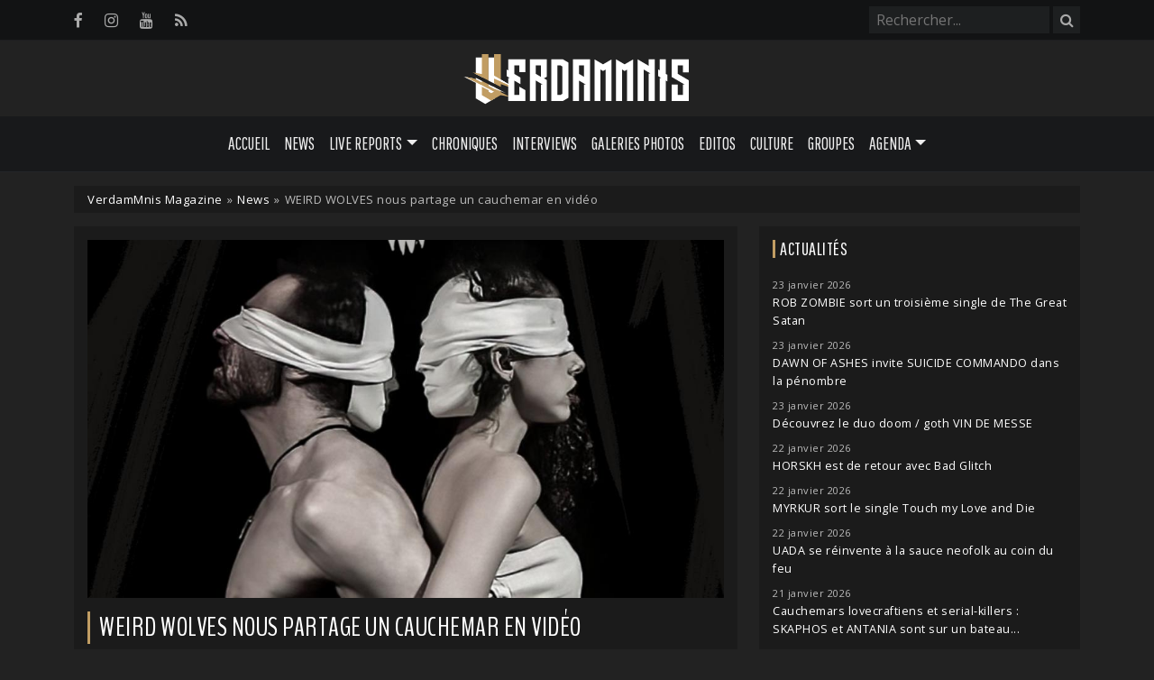

--- FILE ---
content_type: text/html; charset=UTF-8
request_url: https://www.verdammnis.com/news/weird-wolves-nous-partage-un-cauchemar-en-video
body_size: 7187
content:
<!DOCTYPE html>
<html lang="fr">
    <head>
        <base href="https://www.verdammnis.com" />
        <meta charset="utf-8">
        <title>News | WEIRD WOLVES nous partage un cauchemar en vidéo | VerdamMnis Magazine</title>
        <link rel="canonical" href="https://www.verdammnis.com/news/weird-wolves-nous-partage-un-cauchemar-en-video">
                <!-- META -->
        <meta name="description" content="Le duo am&eacute;ricain WEIRD WOLVES, qui m&eacute;lange des influences gothiques, &eacute;lectroniques, pop et post-punk, a sorti un nouveau single...." /> 
        <meta name="viewport" content="width=device-width, initial-scale=1.0">
        <link rel="alternate" type="application/rss+xml" title="VerdamMnis Magazine - Flux RSS" href="https://www.verdammnis.com/rss.xml">
        <!-- OPEN GRAPH -->
        <meta property="fb:app_id" content="1903712859901814"/>
        <meta property="og:locale" content="fr_FR" />
        <meta property="og:url" content="https://www.verdammnis.com/news/weird-wolves-nous-partage-un-cauchemar-en-video" />
        <meta property="og:type" content="article" />
        <meta property="og:title" content="News | WEIRD WOLVES nous partage un cauchemar en vidéo" />
        <meta property="og:image" content="https://www.verdammnis.com/img/uploads/2022/03/62332fab9fa23-ww-post_header.jpg" />
        <meta property="og:image:width" content="1024"/>
        <meta property="og:image:height" content="576"/>
        <meta property="og:description" content="Le duo am&eacute;ricain WEIRD WOLVES, qui m&eacute;lange des influences gothiques, &eacute;lectroniques, pop et post-punk, a sorti un nouveau single...." />
        <!-- Twitter Card -->
        <meta name="twitter:site" content="@verdammnis" />
        <meta name="twitter:card" content="summary" />
        <meta name="twitter:url" content="https://www.verdammnis.com/news/weird-wolves-nous-partage-un-cauchemar-en-video" />
        <meta name="twitter:title" content="News : WEIRD WOLVES nous partage un cauchemar en vidéo" />
        <meta name="twitter:image" content="https://www.verdammnis.com/img/uploads/2022/03/62332fab9fa23-ww.jpg" />
        <meta name="twitter:description" content="Le duo am&eacute;ricain WEIRD WOLVES, qui m&eacute;lange des influences gothiques, &eacute;lectroniques, pop et post-punk, a sorti un nouveau single...." />
        <!-- CSS -->
        <link href="https://cdn.jsdelivr.net/npm/bootstrap@5.3.5/dist/css/bootstrap.min.css" rel="stylesheet" integrity="sha384-SgOJa3DmI69IUzQ2PVdRZhwQ+dy64/BUtbMJw1MZ8t5HZApcHrRKUc4W0kG879m7" crossorigin="anonymous">
        <link rel="stylesheet" href="https://www.verdammnis.com/css/font-awesome.min.css">
        <link rel="stylesheet" href="https://www.verdammnis.com/css/jquery.fancybox.min.css">
        <link rel="stylesheet" href="https://cdn.jsdelivr.net/npm/@splidejs/splide@4.1.4/dist/css/splide.min.css">
        <link rel="stylesheet" href="https://cdn.jsdelivr.net/npm/justifiedGallery@3.8.1/dist/css/justifiedGallery.min.css">
        <link href="https://www.verdammnis.com/css/style.css?v=2.0" rel="stylesheet" type="text/css" />
        <link rel="stylesheet" href="https://cdn.jsdelivr.net/npm/bootstrap-icons@1.11.3/font/bootstrap-icons.min.css">
    </head>
    <body>
    	        <div class="top-bar">
            <div class="container">
                <div class="social-icons">
                    <ul>
                        <li><a href="https://www.facebook.com/pages/VerdamMnis-Magazine/343053580751" title="Facebook" target="_blank"><i class="fa fa-facebook"></i></a></li>
                        <li><a href="https://www.instagram.com/verdammnis.magazine" title="Instagram" target="_blank"><i class="fa fa-instagram"></i></a></li>
                        <li><a href="https://www.youtube.com/verdammnistv" title="YouTube" target="_blank"><i class="fa fa-youtube"></i></a></li>
                        <li><a href="https://www.verdammnis.com/rss.xml" title="Flux RSS" target="_blank"><i class="fa fa-rss"></i></a></li>
                    </ul>
                </div>
                <div class="search-bar pull-right">
                    
<form method="GET" id="searchform" action="/search" autocomplete="off" class="clearable">
    <input id="search-input" type="search" name="q" class="search-bar-form" placeholder="Rechercher..." value="">
    <button class="search-button" type="submit">
        <i class="fa fa-search"></i>
    </button>
</form>

<script>

    let form = document.getElementById('searchform');

    form.addEventListener('submit', function(event) {
        let searchInput = document.getElementById('search-input');
        if (searchInput.value.trim() === '' || searchInput.value.length < 2) {
            event.preventDefault(); // Prevent form submission if input is empty
        }
    });
    
</script>                </div>
            </div>
        </div>
        <div class="logo-full">
            <a href="https://www.verdammnis.com" title="VerdamMnis Magazine">
                <img src="https://www.verdammnis.com/img/site/logo-verdammnis.svg" width="260px">
            </a>
        </div>
        <nav id="main-navbar" class="navbar navbar-expand-md">
    <div class="container">
        <a class="navbar-brand" href="#">
            <img src="https://www.verdammnis.com/img/site/logo-verdammnis.svg" alt="VerdamMnis" width="100px">
        </a>
        <button class="navbar-toggler" type="button" data-bs-toggle="collapse" data-bs-target="#myNavbar" aria-controls="navbar" aria-expanded="false" aria-label="Toggle navigation">
            <span class="navbar-toggler-icon"></span>
        </button>
        <div class="collapse navbar-collapse" id="myNavbar">
            <ul class="navbar-nav"> 
                <li class="nav-item">
                    <a href="https://www.verdammnis.com" class="nav-link">Accueil</a>
                </li> 
                <li class="nav-item">
                    <a href="https://www.verdammnis.com/news" class="nav-link">News</a>
                </li>
                <li class="nav-item dropdown">
                    <a class="nav-link dropdown-toggle" role="button" data-bs-toggle="dropdown" aria-expanded="false">Live Reports</a>
                    <ul class="dropdown-menu">
                        <li><a href="https://www.verdammnis.com/reports" class="dropdown-item">Par soirée</a></li>
                        <li><a href="https://www.verdammnis.com/festivals" class="dropdown-item">Festivals</a></li>
                    </ul>
                </li>
                <li class="nav-item">
                    <a href="https://www.verdammnis.com/reviews" class="nav-link">Chroniques</a>
                </li>
                <li class="nav-item">
                    <a href="https://www.verdammnis.com/interviews" class="nav-link">Interviews</a>
                </li>
                <li class="nav-item">
                    <a href="https://www.verdammnis.com/galleries" class="nav-link">Galeries Photos</a>
                </li>
                <li class="nav-item">
                    <a href="https://www.verdammnis.com/editos" class="nav-link">Editos</a>
                </li>
                <li class="nav-item">
                    <a href="https://www.verdammnis.com/culture" class="nav-link">Culture</a>
                </li>
                <li class="nav-item">
                    <a href="https://www.verdammnis.com/bands" class="nav-link">Groupes</a>
                </li>
                <li class="nav-item dropdown">
                    <a class="nav-link dropdown-toggle" role="button" data-bs-toggle="dropdown" aria-expanded="false">Agenda</a>
                    <ul class="dropdown-menu">
                        <li><a href="https://www.verdammnis.com/events" class="dropdown-item">Concerts</a></li>
                        <li><a href="https://www.verdammnis.com/upcoming-releases" class="dropdown-item">Albums</a></li>
                    </ul>
                </li>
            </ul>
        </div>
    </div>
</nav>
    
    <div class="container">
        <div class="main-wrapper">
            <div class="breadcrumb">
                <a href="https://www.verdammnis.com">VerdamMnis Magazine</a>
                <span class="breadcrumb-separator">»</span>
                                                            <a href="https://www.verdammnis.com/news">News</a>
                                                    <span class="breadcrumb-separator">»</span>
                WEIRD WOLVES nous partage un cauchemar en vidéo            </div>
            <div class="row">
                <div class="col-12 col-md-8">
                    <main role="main">

                        
                                                                    <div class="post-header-image">
                                        <img src="https://www.verdammnis.com/img/uploads/2022/03/62332fab9fa23-ww-post_header.jpg" />
                                    </div>
                                                                <h1>WEIRD WOLVES nous partage un cauchemar en vidéo</h1>
                                <div class="infos">
                                    <span class="info">
                                        <i class="fa fa-user"></i> <a href="https://www.verdammnis.com/contact">Pierre Sopor</a>
                                    </span>
                                    <span class="info">
                                        <i class="fa fa-clock-o"></i> 16 mars 2022                                    </span>
                                </div>
                                <div class="post-content">
                                    <p>Le duo am&eacute;ricain <strong>WEIRD WOLVES</strong>, qui m&eacute;lange des influences gothiques, &eacute;lectroniques, pop et post-punk, a sorti un nouveau single. <em>Nightmares</em> raconte le malaise et la solitude que l'on ressent pendant une d&eacute;pression, combin&eacute; aux terreurs nocturnes qui nous privent de sommeil. Ava Gore et Raf Colantonio ajoutent que la d&eacute;pression infecte peu &agrave; peu l'esprit et l'&acirc;me de mani&egrave;re terrifiante, le titre <em>Nightmares</em> ayant &eacute;t&eacute; pour eux un effort th&eacute;rapeutique qu'ils esp&egrave;rent partager avec leur public.</p>
<p>Le clip se visionne ci-dessous.</p>
<p><iframe src="//www.youtube-nocookie.com/embed/i09EgcCX3JU" width="560" height="314" allowfullscreen="allowfullscreen"></iframe></p>
<p><img style="display: block; margin-left: auto; margin-right: auto;" src="https://www.verdammnis.com/img/uploads/2022/03/ww.jpg" width="666" /></p>                                </div>

                            
                            
                        <div class="social-share">
    <span>Partager cet article :</span>
    <a target="_blank" title="Facebook" href="https://www.facebook.com/sharer.php?u=https://www.verdammnis.com/news/weird-wolves-nous-partage-un-cauchemar-en-video" rel="nofollow" onclick="javascript:window.open(this.href, '', 'menubar=no,toolbar=no,resizable=yes,scrollbars=yes,height=500,width=700');return false;"><i class="fa fa-facebook"></i></a>
    <a target="_blank" title="Twitter" href="https://twitter.com/intent/tweet?text=News : WEIRD WOLVES nous partage un cauchemar en vidéo&url=https://www.verdammnis.com/news/weird-wolves-nous-partage-un-cauchemar-en-video&hashtags=VerdamMnis,weirdwolves,electrorock,postpunk,outofline,gothicpop" rel="nofollow" onclick="javascript:window.open(this.href, '', 'menubar=no,toolbar=no,resizable=yes,scrollbars=yes,height=400,width=700');return false;"><i class="fa fa-twitter"></i></a>
</div>


                        <div class="post-tags">
                                                       
                                <a href="https://www.verdammnis.com/tags/weirdwolves" rel="tag">weirdwolves</a>

                                                       
                                <a href="https://www.verdammnis.com/tags/electrorock" rel="tag">electrorock</a>

                                                       
                                <a href="https://www.verdammnis.com/tags/postpunk" rel="tag">postpunk</a>

                                                       
                                <a href="https://www.verdammnis.com/tags/outofline" rel="tag">outofline</a>

                                                       
                                <a href="https://www.verdammnis.com/tags/gothicpop" rel="tag">gothicpop</a>

                                                    </div>

                        
                        <!-- Next / Previous -->
                        <div class="small">
                                                            <a href="https://www.verdammnis.com/news/corlyx-a-collabore-avec-massive-ego-le-temps-d-un-single"><i class="fa fa-backward" aria-hidden="true"></i> Article suivant</a>
                                                                                        <a href="https://www.verdammnis.com/news/perturbator-a-clippe-sa-collaboration-avec-hangman-s-chair" class="pull-right">Article précédent <i class="fa fa-forward" aria-hidden="true"></i></a>
                                                    </div>
                    </main>
                    
                                        
                </div>
                <div class="col-12 col-md-4">
                    
<div class="sidebar_module">
    <p class="widget-title">Actualités</p>
    <ul class="module-last-news">
      
        
        <li><small>23 janvier 2026</small>
            <a href="https://www.verdammnis.com/news/rob-zombie-sort-un-troisieme-single-de-the-great-satan">ROB ZOMBIE sort un troisième single de The Great Satan</a>
        </li>
        
      
        
        <li><small>23 janvier 2026</small>
            <a href="https://www.verdammnis.com/news/dawn-of-ashes-invite-suicide-commando-dans-la-penombre">DAWN OF ASHES invite SUICIDE COMMANDO dans la pénombre</a>
        </li>
        
      
        
        <li><small>23 janvier 2026</small>
            <a href="https://www.verdammnis.com/news/decouvrez-le-duo-doom-goth-vin-de-messe">Découvrez le duo doom / goth VIN DE MESSE</a>
        </li>
        
      
        
        <li><small>22 janvier 2026</small>
            <a href="https://www.verdammnis.com/news/horskh-est-de-retour-avec-bad-glitch">HORSKH est de retour avec Bad Glitch</a>
        </li>
        
      
        
        <li><small>22 janvier 2026</small>
            <a href="https://www.verdammnis.com/news/myrkur-sort-le-single-touch-my-love-and-die">MYRKUR sort le single Touch my Love and Die</a>
        </li>
        
      
        
        <li><small>22 janvier 2026</small>
            <a href="https://www.verdammnis.com/news/uada-se-reinvente-a-la-sauce-neofolk-au-coin-du-feu">UADA se réinvente à la sauce neofolk au coin du feu</a>
        </li>
        
      
        
        <li><small>21 janvier 2026</small>
            <a href="https://www.verdammnis.com/news/cauchemars-lovecraftiens-et-serial-killers-skaphos-et-antania-sont-sur-un-bateau">Cauchemars lovecraftiens et serial-killers : SKAPHOS et ANTANIA sont sur un bateau...</a>
        </li>
        
      
        
        <li><small>20 janvier 2026</small>
            <a href="https://www.verdammnis.com/news/tardigrade-inferno-joue-a-la-poupee-dans-all-in-your-head">TARDIGRADE INFERNO joue à la poupée dans All in Your Head</a>
        </li>
        
      
        
        <li><small>20 janvier 2026</small>
            <a href="https://www.verdammnis.com/news/doodseskader-chante-ses-echecs-dans-son-nouveau-single">DOODSESKADER chante ses échecs dans son nouveau single</a>
        </li>
        
      
        
        <li><small>18 janvier 2026</small>
            <a href="https://www.verdammnis.com/news/lycosia-est-de-retour">LYCOSIA est de retour</a>
        </li>
        
        </ul>
</div>

                    
<div class="sidebar_module">
    <p class="widget-title">Dernières chroniques</p>
            <div class="module_reviews_content">
            <div class="module_reviews_content_image">
                <a href="https://www.verdammnis.com/reviews/kaery-ann-moonstone">
                    <img src="https://www.verdammnis.com/img/uploads/2025/12/kaeryann-thumbnail.jpg" alt="Kæry Ann - Moonstone"/>
                </a>
            </div>
            <div class="module_reviews_content_infos">
                <h2 class="title"><a href="https://www.verdammnis.com/reviews/kaery-ann-moonstone">Kæry Ann</a></h2>
                <a href="https://www.verdammnis.com/reviews/kaery-ann-moonstone">Moonstone</a>
                <div>
                                            <span class="badge bg-secondary">Doom</span>
                                            <span class="badge bg-secondary">Dark rock</span>
                                    </div>
            </div>
        </div>
            <div class="module_reviews_content">
            <div class="module_reviews_content_image">
                <a href="https://www.verdammnis.com/reviews/macrowave-imminent">
                    <img src="https://www.verdammnis.com/img/uploads/2026/01/1---Imminent-Cover-thumbnail.png" alt="Macrowave - Imminent"/>
                </a>
            </div>
            <div class="module_reviews_content_infos">
                <h2 class="title"><a href="https://www.verdammnis.com/reviews/macrowave-imminent">Macrowave</a></h2>
                <a href="https://www.verdammnis.com/reviews/macrowave-imminent">Imminent</a>
                <div>
                                            <span class="badge bg-secondary">Darksynth</span>
                                    </div>
            </div>
        </div>
            <div class="module_reviews_content">
            <div class="module_reviews_content_image">
                <a href="https://www.verdammnis.com/reviews/dresscode-under-the-surface">
                    <img src="https://www.verdammnis.com/img/uploads/2026/01/dress-thumbnail.jpg" alt="Dresscode - Under the Surface"/>
                </a>
            </div>
            <div class="module_reviews_content_infos">
                <h2 class="title"><a href="https://www.verdammnis.com/reviews/dresscode-under-the-surface">Dresscode</a></h2>
                <a href="https://www.verdammnis.com/reviews/dresscode-under-the-surface">Under the Surface</a>
                <div>
                                            <span class="badge bg-secondary">Electro Rock</span>
                                            <span class="badge bg-secondary">Rock Industriel</span>
                                    </div>
            </div>
        </div>
        
    <div class="text-center">
        <a href="https://www.verdammnis.com/reviews" class="btn btn-primary">Voir toutes les chroniques</a>
    </div>
</div>                    
<div class="sidebar_module">
    <p class="widget-title">Prochains concerts</p>
        	<div class="sidebar-event">
	        <div class="mini-calendar">
	        	<span class="mini-calendar-month">
					janv.				</span>
	        	<span class="mini-calendar-day">
					24				</span>
	        </div>
	        <div><a href="https://www.verdammnis.com/events/youth-code-king-yosef-street-sects-point-ephemere-paris-75-24-janvier-2026">Youth Code</a></div>
	        <div>
				Point Éphémère - Paris (75)			</div>
	    </div>
        	<div class="sidebar-event">
	        <div class="mini-calendar">
	        	<span class="mini-calendar-month">
					janv.				</span>
	        	<span class="mini-calendar-day">
					31				</span>
	        </div>
	        <div><a href="https://www.verdammnis.com/events/landmvrks-le-zenith-paris-75-31-janvier-2026">Landmvrks</a></div>
	        <div>
				Le Zénith - Paris (75)			</div>
	    </div>
        	<div class="sidebar-event">
	        <div class="mini-calendar">
	        	<span class="mini-calendar-month">
					janv.				</span>
	        	<span class="mini-calendar-day">
					31				</span>
	        </div>
	        <div><a href="https://www.verdammnis.com/events/anna-von-hauswolff-le-trabendo-paris-75-31-janvier-2026">Anna von Hausswolff</a></div>
	        <div>
				Le Trabendo - Paris (75)			</div>
	    </div>
        	<div class="sidebar-event">
	        <div class="mini-calendar">
	        	<span class="mini-calendar-month">
					févr.				</span>
	        	<span class="mini-calendar-day">
					07				</span>
	        </div>
	        <div><a href="https://www.verdammnis.com/events/oxxo-xoox-deha-ricinn-les-caves-saint-sabin-paris-75-7-fevrier-2026">Öxxö Xööx</a></div>
	        <div>
				Les Caves Saint-Sabin - Paris (75)			</div>
	    </div>
        	<div class="sidebar-event">
	        <div class="mini-calendar">
	        	<span class="mini-calendar-month">
					févr.				</span>
	        	<span class="mini-calendar-day">
					08				</span>
	        </div>
	        <div><a href="https://www.verdammnis.com/events/a-a-williams-nouveau-casino-paris-75-8-fevrier-2026">A.A. Williams</a></div>
	        <div>
				Nouveau Casino - Paris (75)			</div>
	    </div>
        <div class="text-center">
        <a class="btn btn-primary" href="https://www.verdammnis.com/events">Voir tout l'agenda</a>
    </div>
</div>

                </div>
            </div>
        </div>
    </div>        <a href="#" class="scrollup"><i class="fa fa-angle-up"></i></a>                
        <footer>
        	<div class="container">
            	<div class="row main-footer">
                    <div class="col-12 col-md-8">
                        <p class="widget-title">Qui sommes-nous ?</p>
                        <p>VerdamMnis Magazine est le webzine des musiques sombres. <br/><br/>Retrouvez toutes nos actualités, 
                        chroniques d'albums, photos de concerts<br>et live reports, interviews, vidéos...</p>  
                    </div>
                    <div class="col-12 col-md-4">
                    	<p class="widget-title">Suivez-nous</p>
                        <div class="social-icons">
                            <ul>
                                <li><a href="https://www.facebook.com/pages/VerdamMnis-Magazine/343053580751" target="_blank"><i class="fa fa-facebook"></i></a></li>
                                <li><a href="https://www.instagram.com/verdammnis.magazine" target="_blank"><i class="fa fa-instagram"></i></a></li>
                                <li><a href="https://www.youtube.com/verdammnistv" target="_blank"><i class="fa fa-youtube"></i></a></li>
                                <li><a href="https://www.verdammnis.com/rss.xml" target="_blank"><i class="fa fa-rss"></i></a></li>
                            </ul>
                        </div>
                        <a href="https://www.verdammnis.com/contact" class="nav-link">Contact</a>
                    </div>
	            </div>
	            <div class="row lower-footer">
	                <div class="col-12">
	                    VerdamMnis Magazine © 2005-2026 - Tous droits réservés |
	                    <a href="https://www.verdammnis.com/mentions-legales">Mentions légales</a> |
	                    <a href="https://www.verdammnis.com/politique-et-gestion-des-cookies">Politique de gestion des cookies</a> |
	                    <a href="javascript:tarteaucitron.userInterface.openPanel();">Gestion des cookies</a>
	                </div>
	            </div>
	        </div>
        </footer>
        <!-- SCRIPTS -->        
        <script src="https://code.jquery.com/jquery-3.7.1.js" integrity="sha256-eKhayi8LEQwp4NKxN+CfCh+3qOVUtJn3QNZ0TciWLP4=" crossorigin="anonymous"></script>
        <script src="https://code.jquery.com/ui/1.14.1/jquery-ui.js" integrity="sha256-9zljDKpE/mQxmaR4V2cGVaQ7arF3CcXxarvgr7Sj8Uc=" crossorigin="anonymous"></script>
        <script src="https://cdn.jsdelivr.net/npm/bootstrap@5.3.5/dist/js/bootstrap.bundle.min.js" integrity="sha384-k6d4wzSIapyDyv1kpU366/PK5hCdSbCRGRCMv+eplOQJWyd1fbcAu9OCUj5zNLiq" crossorigin="anonymous"></script>
        <script src="https://www.verdammnis.com/js/jquery.fancybox.min.js"></script>
        <script src="https://cdn.jsdelivr.net/npm/@splidejs/splide@4.1.4/dist/js/splide.min.js"></script>
        <script src="https://cdn.jsdelivr.net/npm/justifiedGallery@3.8.1/dist/js/jquery.justifiedGallery.min.js"></script>
        <script src="https://www.verdammnis.com/js/scripts.js" type="text/javascript"></script>
        <script async="" defer="defer" src="https://platform.instagram.com/en_US/embeds.js"></script>
        <script type="text/javascript">
            if(window.instgrm){
                window.instgrm.Embeds.process();
            }
        </script>
        <script src="https://cdnjs.cloudflare.com/ajax/libs/tarteaucitronjs/1.9.6/tarteaucitron.js" integrity="sha512-gXl6bTROZxxymUcoVPuH93os9XPq+SrORZCtUiYDNoaxrrJhDX9o0b/kl3a+MeQJxeYqUBejvkCi4gziE6xrqQ==" crossorigin="anonymous" referrerpolicy="no-referrer"></script>

                    <script type="text/javascript">

                tarteaucitron.user.matomoId = '1';
                tarteaucitron.user.matomoHost = 'https://www.verdammnis.com/analytics/';

                tarteaucitron.services.matomoconsent = {
                    "key": "matomoconsent",
                    "type": "analytic",
                    "name": "Matomo (privacy by design)",
                    "uri": "https://matomo.org/faq/general/faq_146/",
                    "needConsent": true,
                    "cookies": ['_pk_ref', '_pk_cvar', '_pk_id', '_pk_ses', '_pk_hsr', 'mtm_consent', 'matomo_ignore', 'matomo_sessid'],
                    "js": function () {
                        "use strict";
                        if (tarteaucitron.user.matomoId === undefined || tarteaucitron.user.matomoHost === undefined) {
                            return;
                        }

                        window._paq = window._paq || [];
                        window._paq.push(["setSiteId", 1]);
                        window._paq.push(["setTrackerUrl", "//www.verdammnis.com/analytics/matomo.php"]);
                        window._paq.push(["setDoNotTrack", 1]);
                        window._paq.push(["trackPageView"]);
                        window._paq.push(["setIgnoreClasses", ["no-tracking", "colorbox"]]);
                        window._paq.push(["enableLinkTracking"]);
                        window._paq.push([function () {
                            var self = this;
                            function getOriginalVisitorCookieTimeout() {
                                var now = new Date(),
                                    nowTs = Math.round(now.getTime() / 1000),
                                    visitorInfo = self.getVisitorInfo();
                                var createTs = parseInt(visitorInfo[2]);
                                var cookieTimeout = 33696000; // 13 mois en secondes
                                var originalTimeout = createTs + cookieTimeout - nowTs;
                                return originalTimeout;
                            }
                            this.setVisitorCookieTimeout(getOriginalVisitorCookieTimeout());
                        }]);

                        // waiting for Matomo to be ready to check first party cookies
                        var interval = setInterval(function () {
                            if (typeof Matomo === 'undefined') return;

                            clearInterval(interval);

                            // make Matomo cookie accessible by getting tracker
                            Matomo.getTracker();

                            // looping through cookies
                            var theCookies = document.cookie.split(';');
                            for (var i = 1; i <= theCookies.length; i++) {
                                var cookie = theCookies[i - 1].split('=');
                                var cookieName = cookie[0].trim();

                                // if cookie starts like a matomo one, register it
                                if (cookieName.indexOf('_pk_') === 0) {
                                    tarteaucitron.services.matomoconsent.cookies.push(cookieName);
                                }
                            }
                        }, 100);
                    }
                };

                tarteaucitron.init({
                "privacyUrl": "https://www.verdammnis.com/pages/politique-et-gestion-des-cookies", /* Privacy policy url */
                "bodyPosition": "bottom", /* or top to bring it as first element for accessibility */
                "hashtag": "#tarteaucitron", /* Open the panel with this hashtag */
                "cookieName": "tarteaucitron", /* Cookie name */
                "orientation": "bottom", /* Banner position (top - bottom) */
                "groupServices": false, /* Group services by category */
                "serviceDefaultState": "false", /* Default state (true - wait - false) */        
                "showAlertSmall": false, /* Show the small banner on bottom right */
                "cookieslist": false, /* Show the cookie list */              
                "closePopup": false, /* Show a close X on the banner */
                "showIcon": false, /* Show cookie icon to manage cookies */
                "iconPosition": "BottomLeft", /* BottomRight, BottomLeft, TopRight and TopLeft */
                "adblocker": false, /* Show a Warning if an adblocker is detected */              
                "DenyAllCta" : true, /* Show the deny all button */
                "AcceptAllCta" : true, /* Show the accept all button when highPrivacy on */
                "highPrivacy": true, /* HIGHLY RECOMMANDED Disable auto consent */
                "handleBrowserDNTRequest": true, /* If Do Not Track == 1, disallow all */
                "removeCredit": true, /* Remove credit link */
                "moreInfoLink": true, /* Show more info link */
                "useExternalCss": false, /* If false, the tarteaucitron.css file will be loaded */
                "useExternalJs": false, /* If false, the tarteaucitron.js file will be loaded */
                "readmoreLink": "", /* Change the default readmore link */
                "mandatory": true, /* Show a message about mandatory cookies */
                "mandatoryCta": true /* Show the disabled accept button when mandatory on */
                });

            (tarteaucitron.job = tarteaucitron.job || []).push('matomo');

            </script>
            </body>
</html>

--- FILE ---
content_type: text/html; charset=utf-8
request_url: https://www.youtube-nocookie.com/embed/i09EgcCX3JU
body_size: 46181
content:
<!DOCTYPE html><html lang="en" dir="ltr" data-cast-api-enabled="true"><head><meta name="viewport" content="width=device-width, initial-scale=1"><script nonce="ZlSwazMGy36HS2LER48zNw">if ('undefined' == typeof Symbol || 'undefined' == typeof Symbol.iterator) {delete Array.prototype.entries;}</script><style name="www-roboto" nonce="zx5IoJs1K91l1M_DffnFhQ">@font-face{font-family:'Roboto';font-style:normal;font-weight:400;font-stretch:100%;src:url(//fonts.gstatic.com/s/roboto/v48/KFO7CnqEu92Fr1ME7kSn66aGLdTylUAMa3GUBHMdazTgWw.woff2)format('woff2');unicode-range:U+0460-052F,U+1C80-1C8A,U+20B4,U+2DE0-2DFF,U+A640-A69F,U+FE2E-FE2F;}@font-face{font-family:'Roboto';font-style:normal;font-weight:400;font-stretch:100%;src:url(//fonts.gstatic.com/s/roboto/v48/KFO7CnqEu92Fr1ME7kSn66aGLdTylUAMa3iUBHMdazTgWw.woff2)format('woff2');unicode-range:U+0301,U+0400-045F,U+0490-0491,U+04B0-04B1,U+2116;}@font-face{font-family:'Roboto';font-style:normal;font-weight:400;font-stretch:100%;src:url(//fonts.gstatic.com/s/roboto/v48/KFO7CnqEu92Fr1ME7kSn66aGLdTylUAMa3CUBHMdazTgWw.woff2)format('woff2');unicode-range:U+1F00-1FFF;}@font-face{font-family:'Roboto';font-style:normal;font-weight:400;font-stretch:100%;src:url(//fonts.gstatic.com/s/roboto/v48/KFO7CnqEu92Fr1ME7kSn66aGLdTylUAMa3-UBHMdazTgWw.woff2)format('woff2');unicode-range:U+0370-0377,U+037A-037F,U+0384-038A,U+038C,U+038E-03A1,U+03A3-03FF;}@font-face{font-family:'Roboto';font-style:normal;font-weight:400;font-stretch:100%;src:url(//fonts.gstatic.com/s/roboto/v48/KFO7CnqEu92Fr1ME7kSn66aGLdTylUAMawCUBHMdazTgWw.woff2)format('woff2');unicode-range:U+0302-0303,U+0305,U+0307-0308,U+0310,U+0312,U+0315,U+031A,U+0326-0327,U+032C,U+032F-0330,U+0332-0333,U+0338,U+033A,U+0346,U+034D,U+0391-03A1,U+03A3-03A9,U+03B1-03C9,U+03D1,U+03D5-03D6,U+03F0-03F1,U+03F4-03F5,U+2016-2017,U+2034-2038,U+203C,U+2040,U+2043,U+2047,U+2050,U+2057,U+205F,U+2070-2071,U+2074-208E,U+2090-209C,U+20D0-20DC,U+20E1,U+20E5-20EF,U+2100-2112,U+2114-2115,U+2117-2121,U+2123-214F,U+2190,U+2192,U+2194-21AE,U+21B0-21E5,U+21F1-21F2,U+21F4-2211,U+2213-2214,U+2216-22FF,U+2308-230B,U+2310,U+2319,U+231C-2321,U+2336-237A,U+237C,U+2395,U+239B-23B7,U+23D0,U+23DC-23E1,U+2474-2475,U+25AF,U+25B3,U+25B7,U+25BD,U+25C1,U+25CA,U+25CC,U+25FB,U+266D-266F,U+27C0-27FF,U+2900-2AFF,U+2B0E-2B11,U+2B30-2B4C,U+2BFE,U+3030,U+FF5B,U+FF5D,U+1D400-1D7FF,U+1EE00-1EEFF;}@font-face{font-family:'Roboto';font-style:normal;font-weight:400;font-stretch:100%;src:url(//fonts.gstatic.com/s/roboto/v48/KFO7CnqEu92Fr1ME7kSn66aGLdTylUAMaxKUBHMdazTgWw.woff2)format('woff2');unicode-range:U+0001-000C,U+000E-001F,U+007F-009F,U+20DD-20E0,U+20E2-20E4,U+2150-218F,U+2190,U+2192,U+2194-2199,U+21AF,U+21E6-21F0,U+21F3,U+2218-2219,U+2299,U+22C4-22C6,U+2300-243F,U+2440-244A,U+2460-24FF,U+25A0-27BF,U+2800-28FF,U+2921-2922,U+2981,U+29BF,U+29EB,U+2B00-2BFF,U+4DC0-4DFF,U+FFF9-FFFB,U+10140-1018E,U+10190-1019C,U+101A0,U+101D0-101FD,U+102E0-102FB,U+10E60-10E7E,U+1D2C0-1D2D3,U+1D2E0-1D37F,U+1F000-1F0FF,U+1F100-1F1AD,U+1F1E6-1F1FF,U+1F30D-1F30F,U+1F315,U+1F31C,U+1F31E,U+1F320-1F32C,U+1F336,U+1F378,U+1F37D,U+1F382,U+1F393-1F39F,U+1F3A7-1F3A8,U+1F3AC-1F3AF,U+1F3C2,U+1F3C4-1F3C6,U+1F3CA-1F3CE,U+1F3D4-1F3E0,U+1F3ED,U+1F3F1-1F3F3,U+1F3F5-1F3F7,U+1F408,U+1F415,U+1F41F,U+1F426,U+1F43F,U+1F441-1F442,U+1F444,U+1F446-1F449,U+1F44C-1F44E,U+1F453,U+1F46A,U+1F47D,U+1F4A3,U+1F4B0,U+1F4B3,U+1F4B9,U+1F4BB,U+1F4BF,U+1F4C8-1F4CB,U+1F4D6,U+1F4DA,U+1F4DF,U+1F4E3-1F4E6,U+1F4EA-1F4ED,U+1F4F7,U+1F4F9-1F4FB,U+1F4FD-1F4FE,U+1F503,U+1F507-1F50B,U+1F50D,U+1F512-1F513,U+1F53E-1F54A,U+1F54F-1F5FA,U+1F610,U+1F650-1F67F,U+1F687,U+1F68D,U+1F691,U+1F694,U+1F698,U+1F6AD,U+1F6B2,U+1F6B9-1F6BA,U+1F6BC,U+1F6C6-1F6CF,U+1F6D3-1F6D7,U+1F6E0-1F6EA,U+1F6F0-1F6F3,U+1F6F7-1F6FC,U+1F700-1F7FF,U+1F800-1F80B,U+1F810-1F847,U+1F850-1F859,U+1F860-1F887,U+1F890-1F8AD,U+1F8B0-1F8BB,U+1F8C0-1F8C1,U+1F900-1F90B,U+1F93B,U+1F946,U+1F984,U+1F996,U+1F9E9,U+1FA00-1FA6F,U+1FA70-1FA7C,U+1FA80-1FA89,U+1FA8F-1FAC6,U+1FACE-1FADC,U+1FADF-1FAE9,U+1FAF0-1FAF8,U+1FB00-1FBFF;}@font-face{font-family:'Roboto';font-style:normal;font-weight:400;font-stretch:100%;src:url(//fonts.gstatic.com/s/roboto/v48/KFO7CnqEu92Fr1ME7kSn66aGLdTylUAMa3OUBHMdazTgWw.woff2)format('woff2');unicode-range:U+0102-0103,U+0110-0111,U+0128-0129,U+0168-0169,U+01A0-01A1,U+01AF-01B0,U+0300-0301,U+0303-0304,U+0308-0309,U+0323,U+0329,U+1EA0-1EF9,U+20AB;}@font-face{font-family:'Roboto';font-style:normal;font-weight:400;font-stretch:100%;src:url(//fonts.gstatic.com/s/roboto/v48/KFO7CnqEu92Fr1ME7kSn66aGLdTylUAMa3KUBHMdazTgWw.woff2)format('woff2');unicode-range:U+0100-02BA,U+02BD-02C5,U+02C7-02CC,U+02CE-02D7,U+02DD-02FF,U+0304,U+0308,U+0329,U+1D00-1DBF,U+1E00-1E9F,U+1EF2-1EFF,U+2020,U+20A0-20AB,U+20AD-20C0,U+2113,U+2C60-2C7F,U+A720-A7FF;}@font-face{font-family:'Roboto';font-style:normal;font-weight:400;font-stretch:100%;src:url(//fonts.gstatic.com/s/roboto/v48/KFO7CnqEu92Fr1ME7kSn66aGLdTylUAMa3yUBHMdazQ.woff2)format('woff2');unicode-range:U+0000-00FF,U+0131,U+0152-0153,U+02BB-02BC,U+02C6,U+02DA,U+02DC,U+0304,U+0308,U+0329,U+2000-206F,U+20AC,U+2122,U+2191,U+2193,U+2212,U+2215,U+FEFF,U+FFFD;}@font-face{font-family:'Roboto';font-style:normal;font-weight:500;font-stretch:100%;src:url(//fonts.gstatic.com/s/roboto/v48/KFO7CnqEu92Fr1ME7kSn66aGLdTylUAMa3GUBHMdazTgWw.woff2)format('woff2');unicode-range:U+0460-052F,U+1C80-1C8A,U+20B4,U+2DE0-2DFF,U+A640-A69F,U+FE2E-FE2F;}@font-face{font-family:'Roboto';font-style:normal;font-weight:500;font-stretch:100%;src:url(//fonts.gstatic.com/s/roboto/v48/KFO7CnqEu92Fr1ME7kSn66aGLdTylUAMa3iUBHMdazTgWw.woff2)format('woff2');unicode-range:U+0301,U+0400-045F,U+0490-0491,U+04B0-04B1,U+2116;}@font-face{font-family:'Roboto';font-style:normal;font-weight:500;font-stretch:100%;src:url(//fonts.gstatic.com/s/roboto/v48/KFO7CnqEu92Fr1ME7kSn66aGLdTylUAMa3CUBHMdazTgWw.woff2)format('woff2');unicode-range:U+1F00-1FFF;}@font-face{font-family:'Roboto';font-style:normal;font-weight:500;font-stretch:100%;src:url(//fonts.gstatic.com/s/roboto/v48/KFO7CnqEu92Fr1ME7kSn66aGLdTylUAMa3-UBHMdazTgWw.woff2)format('woff2');unicode-range:U+0370-0377,U+037A-037F,U+0384-038A,U+038C,U+038E-03A1,U+03A3-03FF;}@font-face{font-family:'Roboto';font-style:normal;font-weight:500;font-stretch:100%;src:url(//fonts.gstatic.com/s/roboto/v48/KFO7CnqEu92Fr1ME7kSn66aGLdTylUAMawCUBHMdazTgWw.woff2)format('woff2');unicode-range:U+0302-0303,U+0305,U+0307-0308,U+0310,U+0312,U+0315,U+031A,U+0326-0327,U+032C,U+032F-0330,U+0332-0333,U+0338,U+033A,U+0346,U+034D,U+0391-03A1,U+03A3-03A9,U+03B1-03C9,U+03D1,U+03D5-03D6,U+03F0-03F1,U+03F4-03F5,U+2016-2017,U+2034-2038,U+203C,U+2040,U+2043,U+2047,U+2050,U+2057,U+205F,U+2070-2071,U+2074-208E,U+2090-209C,U+20D0-20DC,U+20E1,U+20E5-20EF,U+2100-2112,U+2114-2115,U+2117-2121,U+2123-214F,U+2190,U+2192,U+2194-21AE,U+21B0-21E5,U+21F1-21F2,U+21F4-2211,U+2213-2214,U+2216-22FF,U+2308-230B,U+2310,U+2319,U+231C-2321,U+2336-237A,U+237C,U+2395,U+239B-23B7,U+23D0,U+23DC-23E1,U+2474-2475,U+25AF,U+25B3,U+25B7,U+25BD,U+25C1,U+25CA,U+25CC,U+25FB,U+266D-266F,U+27C0-27FF,U+2900-2AFF,U+2B0E-2B11,U+2B30-2B4C,U+2BFE,U+3030,U+FF5B,U+FF5D,U+1D400-1D7FF,U+1EE00-1EEFF;}@font-face{font-family:'Roboto';font-style:normal;font-weight:500;font-stretch:100%;src:url(//fonts.gstatic.com/s/roboto/v48/KFO7CnqEu92Fr1ME7kSn66aGLdTylUAMaxKUBHMdazTgWw.woff2)format('woff2');unicode-range:U+0001-000C,U+000E-001F,U+007F-009F,U+20DD-20E0,U+20E2-20E4,U+2150-218F,U+2190,U+2192,U+2194-2199,U+21AF,U+21E6-21F0,U+21F3,U+2218-2219,U+2299,U+22C4-22C6,U+2300-243F,U+2440-244A,U+2460-24FF,U+25A0-27BF,U+2800-28FF,U+2921-2922,U+2981,U+29BF,U+29EB,U+2B00-2BFF,U+4DC0-4DFF,U+FFF9-FFFB,U+10140-1018E,U+10190-1019C,U+101A0,U+101D0-101FD,U+102E0-102FB,U+10E60-10E7E,U+1D2C0-1D2D3,U+1D2E0-1D37F,U+1F000-1F0FF,U+1F100-1F1AD,U+1F1E6-1F1FF,U+1F30D-1F30F,U+1F315,U+1F31C,U+1F31E,U+1F320-1F32C,U+1F336,U+1F378,U+1F37D,U+1F382,U+1F393-1F39F,U+1F3A7-1F3A8,U+1F3AC-1F3AF,U+1F3C2,U+1F3C4-1F3C6,U+1F3CA-1F3CE,U+1F3D4-1F3E0,U+1F3ED,U+1F3F1-1F3F3,U+1F3F5-1F3F7,U+1F408,U+1F415,U+1F41F,U+1F426,U+1F43F,U+1F441-1F442,U+1F444,U+1F446-1F449,U+1F44C-1F44E,U+1F453,U+1F46A,U+1F47D,U+1F4A3,U+1F4B0,U+1F4B3,U+1F4B9,U+1F4BB,U+1F4BF,U+1F4C8-1F4CB,U+1F4D6,U+1F4DA,U+1F4DF,U+1F4E3-1F4E6,U+1F4EA-1F4ED,U+1F4F7,U+1F4F9-1F4FB,U+1F4FD-1F4FE,U+1F503,U+1F507-1F50B,U+1F50D,U+1F512-1F513,U+1F53E-1F54A,U+1F54F-1F5FA,U+1F610,U+1F650-1F67F,U+1F687,U+1F68D,U+1F691,U+1F694,U+1F698,U+1F6AD,U+1F6B2,U+1F6B9-1F6BA,U+1F6BC,U+1F6C6-1F6CF,U+1F6D3-1F6D7,U+1F6E0-1F6EA,U+1F6F0-1F6F3,U+1F6F7-1F6FC,U+1F700-1F7FF,U+1F800-1F80B,U+1F810-1F847,U+1F850-1F859,U+1F860-1F887,U+1F890-1F8AD,U+1F8B0-1F8BB,U+1F8C0-1F8C1,U+1F900-1F90B,U+1F93B,U+1F946,U+1F984,U+1F996,U+1F9E9,U+1FA00-1FA6F,U+1FA70-1FA7C,U+1FA80-1FA89,U+1FA8F-1FAC6,U+1FACE-1FADC,U+1FADF-1FAE9,U+1FAF0-1FAF8,U+1FB00-1FBFF;}@font-face{font-family:'Roboto';font-style:normal;font-weight:500;font-stretch:100%;src:url(//fonts.gstatic.com/s/roboto/v48/KFO7CnqEu92Fr1ME7kSn66aGLdTylUAMa3OUBHMdazTgWw.woff2)format('woff2');unicode-range:U+0102-0103,U+0110-0111,U+0128-0129,U+0168-0169,U+01A0-01A1,U+01AF-01B0,U+0300-0301,U+0303-0304,U+0308-0309,U+0323,U+0329,U+1EA0-1EF9,U+20AB;}@font-face{font-family:'Roboto';font-style:normal;font-weight:500;font-stretch:100%;src:url(//fonts.gstatic.com/s/roboto/v48/KFO7CnqEu92Fr1ME7kSn66aGLdTylUAMa3KUBHMdazTgWw.woff2)format('woff2');unicode-range:U+0100-02BA,U+02BD-02C5,U+02C7-02CC,U+02CE-02D7,U+02DD-02FF,U+0304,U+0308,U+0329,U+1D00-1DBF,U+1E00-1E9F,U+1EF2-1EFF,U+2020,U+20A0-20AB,U+20AD-20C0,U+2113,U+2C60-2C7F,U+A720-A7FF;}@font-face{font-family:'Roboto';font-style:normal;font-weight:500;font-stretch:100%;src:url(//fonts.gstatic.com/s/roboto/v48/KFO7CnqEu92Fr1ME7kSn66aGLdTylUAMa3yUBHMdazQ.woff2)format('woff2');unicode-range:U+0000-00FF,U+0131,U+0152-0153,U+02BB-02BC,U+02C6,U+02DA,U+02DC,U+0304,U+0308,U+0329,U+2000-206F,U+20AC,U+2122,U+2191,U+2193,U+2212,U+2215,U+FEFF,U+FFFD;}</style><script name="www-roboto" nonce="ZlSwazMGy36HS2LER48zNw">if (document.fonts && document.fonts.load) {document.fonts.load("400 10pt Roboto", "E"); document.fonts.load("500 10pt Roboto", "E");}</script><link rel="stylesheet" href="/s/player/c9168c90/www-player.css" name="www-player" nonce="zx5IoJs1K91l1M_DffnFhQ"><style nonce="zx5IoJs1K91l1M_DffnFhQ">html {overflow: hidden;}body {font: 12px Roboto, Arial, sans-serif; background-color: #000; color: #fff; height: 100%; width: 100%; overflow: hidden; position: absolute; margin: 0; padding: 0;}#player {width: 100%; height: 100%;}h1 {text-align: center; color: #fff;}h3 {margin-top: 6px; margin-bottom: 3px;}.player-unavailable {position: absolute; top: 0; left: 0; right: 0; bottom: 0; padding: 25px; font-size: 13px; background: url(/img/meh7.png) 50% 65% no-repeat;}.player-unavailable .message {text-align: left; margin: 0 -5px 15px; padding: 0 5px 14px; border-bottom: 1px solid #888; font-size: 19px; font-weight: normal;}.player-unavailable a {color: #167ac6; text-decoration: none;}</style><script nonce="ZlSwazMGy36HS2LER48zNw">var ytcsi={gt:function(n){n=(n||"")+"data_";return ytcsi[n]||(ytcsi[n]={tick:{},info:{},gel:{preLoggedGelInfos:[]}})},now:window.performance&&window.performance.timing&&window.performance.now&&window.performance.timing.navigationStart?function(){return window.performance.timing.navigationStart+window.performance.now()}:function(){return(new Date).getTime()},tick:function(l,t,n){var ticks=ytcsi.gt(n).tick;var v=t||ytcsi.now();if(ticks[l]){ticks["_"+l]=ticks["_"+l]||[ticks[l]];ticks["_"+l].push(v)}ticks[l]=
v},info:function(k,v,n){ytcsi.gt(n).info[k]=v},infoGel:function(p,n){ytcsi.gt(n).gel.preLoggedGelInfos.push(p)},setStart:function(t,n){ytcsi.tick("_start",t,n)}};
(function(w,d){function isGecko(){if(!w.navigator)return false;try{if(w.navigator.userAgentData&&w.navigator.userAgentData.brands&&w.navigator.userAgentData.brands.length){var brands=w.navigator.userAgentData.brands;var i=0;for(;i<brands.length;i++)if(brands[i]&&brands[i].brand==="Firefox")return true;return false}}catch(e){setTimeout(function(){throw e;})}if(!w.navigator.userAgent)return false;var ua=w.navigator.userAgent;return ua.indexOf("Gecko")>0&&ua.toLowerCase().indexOf("webkit")<0&&ua.indexOf("Edge")<
0&&ua.indexOf("Trident")<0&&ua.indexOf("MSIE")<0}ytcsi.setStart(w.performance?w.performance.timing.responseStart:null);var isPrerender=(d.visibilityState||d.webkitVisibilityState)=="prerender";var vName=!d.visibilityState&&d.webkitVisibilityState?"webkitvisibilitychange":"visibilitychange";if(isPrerender){var startTick=function(){ytcsi.setStart();d.removeEventListener(vName,startTick)};d.addEventListener(vName,startTick,false)}if(d.addEventListener)d.addEventListener(vName,function(){ytcsi.tick("vc")},
false);if(isGecko()){var isHidden=(d.visibilityState||d.webkitVisibilityState)=="hidden";if(isHidden)ytcsi.tick("vc")}var slt=function(el,t){setTimeout(function(){var n=ytcsi.now();el.loadTime=n;if(el.slt)el.slt()},t)};w.__ytRIL=function(el){if(!el.getAttribute("data-thumb"))if(w.requestAnimationFrame)w.requestAnimationFrame(function(){slt(el,0)});else slt(el,16)}})(window,document);
</script><script nonce="ZlSwazMGy36HS2LER48zNw">var ytcfg={d:function(){return window.yt&&yt.config_||ytcfg.data_||(ytcfg.data_={})},get:function(k,o){return k in ytcfg.d()?ytcfg.d()[k]:o},set:function(){var a=arguments;if(a.length>1)ytcfg.d()[a[0]]=a[1];else{var k;for(k in a[0])ytcfg.d()[k]=a[0][k]}}};
ytcfg.set({"CLIENT_CANARY_STATE":"none","DEVICE":"cbr\u003dChrome\u0026cbrand\u003dapple\u0026cbrver\u003d131.0.0.0\u0026ceng\u003dWebKit\u0026cengver\u003d537.36\u0026cos\u003dMacintosh\u0026cosver\u003d10_15_7\u0026cplatform\u003dDESKTOP","EVENT_ID":"Wr5zabSYA67xib4PpojsuQE","EXPERIMENT_FLAGS":{"ab_det_apm":true,"ab_det_el_h":true,"ab_det_em_inj":true,"ab_l_sig_st":true,"ab_l_sig_st_e":true,"action_companion_center_align_description":true,"allow_skip_networkless":true,"always_send_and_write":true,"att_web_record_metrics":true,"attmusi":true,"c3_enable_button_impression_logging":true,"c3_watch_page_component":true,"cancel_pending_navs":true,"clean_up_manual_attribution_header":true,"config_age_report_killswitch":true,"cow_optimize_idom_compat":true,"csi_on_gel":true,"delhi_mweb_colorful_sd":true,"delhi_mweb_colorful_sd_v2":true,"deprecate_pair_servlet_enabled":true,"desktop_sparkles_light_cta_button":true,"disable_cached_masthead_data":true,"disable_child_node_auto_formatted_strings":true,"disable_log_to_visitor_layer":true,"disable_pacf_logging_for_memory_limited_tv":true,"embeds_enable_eid_enforcement_for_youtube":true,"embeds_enable_info_panel_dismissal":true,"embeds_enable_pfp_always_unbranded":true,"embeds_muted_autoplay_sound_fix":true,"embeds_serve_es6_client":true,"embeds_web_nwl_disable_nocookie":true,"embeds_web_updated_shorts_definition_fix":true,"enable_active_view_display_ad_renderer_web_home":true,"enable_ad_disclosure_banner_a11y_fix":true,"enable_client_sli_logging":true,"enable_client_streamz_web":true,"enable_client_ve_spec":true,"enable_cloud_save_error_popup_after_retry":true,"enable_dai_sdf_h5_preroll":true,"enable_datasync_id_header_in_web_vss_pings":true,"enable_default_mono_cta_migration_web_client":true,"enable_docked_chat_messages":true,"enable_entity_store_from_dependency_injection":true,"enable_inline_muted_playback_on_web_search":true,"enable_inline_muted_playback_on_web_search_for_vdc":true,"enable_inline_muted_playback_on_web_search_for_vdcb":true,"enable_is_mini_app_page_active_bugfix":true,"enable_logging_first_user_action_after_game_ready":true,"enable_ltc_param_fetch_from_innertube":true,"enable_masthead_mweb_padding_fix":true,"enable_menu_renderer_button_in_mweb_hclr":true,"enable_mini_app_command_handler_mweb_fix":true,"enable_mini_guide_downloads_item":true,"enable_mixed_direction_formatted_strings":true,"enable_mweb_new_caption_language_picker":true,"enable_names_handles_account_switcher":true,"enable_network_request_logging_on_game_events":true,"enable_new_paid_product_placement":true,"enable_open_in_new_tab_icon_for_short_dr_for_desktop_search":true,"enable_open_yt_content":true,"enable_origin_query_parameter_bugfix":true,"enable_pause_ads_on_ytv_html5":true,"enable_payments_purchase_manager":true,"enable_pdp_icon_prefetch":true,"enable_pl_r_si_fa":true,"enable_place_pivot_url":true,"enable_pv_screen_modern_text":true,"enable_removing_navbar_title_on_hashtag_page_mweb":true,"enable_rta_manager":true,"enable_sdf_companion_h5":true,"enable_sdf_dai_h5_midroll":true,"enable_sdf_h5_endemic_mid_post_roll":true,"enable_sdf_on_h5_unplugged_vod_midroll":true,"enable_sdf_shorts_player_bytes_h5":true,"enable_sending_unwrapped_game_audio_as_serialized_metadata":true,"enable_sfv_effect_pivot_url":true,"enable_shorts_new_carousel":true,"enable_skip_ad_guidance_prompt":true,"enable_skippable_ads_for_unplugged_ad_pod":true,"enable_smearing_expansion_dai":true,"enable_time_out_messages":true,"enable_timeline_view_modern_transcript_fe":true,"enable_video_display_compact_button_group_for_desktop_search":true,"enable_web_delhi_icons":true,"enable_web_home_top_landscape_image_layout_level_click":true,"enable_web_tiered_gel":true,"enable_window_constrained_buy_flow_dialog":true,"enable_wiz_queue_effect_and_on_init_initial_runs":true,"enable_ypc_spinners":true,"enable_yt_ata_iframe_authuser":true,"export_networkless_options":true,"export_player_version_to_ytconfig":true,"fill_single_video_with_notify_to_lasr":true,"fix_ad_miniplayer_controls_rendering":true,"fix_ads_tracking_for_swf_config_deprecation_mweb":true,"h5_companion_enable_adcpn_macro_substitution_for_click_pings":true,"h5_inplayer_enable_adcpn_macro_substitution_for_click_pings":true,"h5_reset_cache_and_filter_before_update_masthead":true,"hide_channel_creation_title_for_mweb":true,"high_ccv_client_side_caching_h5":true,"html5_log_trigger_events_with_debug_data":true,"html5_ssdai_enable_media_end_cue_range":true,"il_attach_cache_limit":true,"il_use_view_model_logging_context":true,"is_browser_support_for_webcam_streaming":true,"json_condensed_response":true,"kev_adb_pg":true,"kevlar_gel_error_routing":true,"kevlar_watch_cinematics":true,"live_chat_enable_controller_extraction":true,"live_chat_enable_rta_manager":true,"log_click_with_layer_from_element_in_command_handler":true,"mdx_enable_privacy_disclosure_ui":true,"mdx_load_cast_api_bootstrap_script":true,"medium_progress_bar_modification":true,"migrate_remaining_web_ad_badges_to_innertube":true,"mobile_account_menu_refresh":true,"mweb_account_linking_noapp":true,"mweb_after_render_to_scheduler":true,"mweb_allow_modern_search_suggest_behavior":true,"mweb_animated_actions":true,"mweb_app_upsell_button_direct_to_app":true,"mweb_c3_enable_adaptive_signals":true,"mweb_c3_library_page_enable_recent_shelf":true,"mweb_c3_remove_web_navigation_endpoint_data":true,"mweb_c3_use_canonical_from_player_response":true,"mweb_cinematic_watch":true,"mweb_command_handler":true,"mweb_delay_watch_initial_data":true,"mweb_disable_searchbar_scroll":true,"mweb_enable_browse_chunks":true,"mweb_enable_fine_scrubbing_for_recs":true,"mweb_enable_keto_batch_player_fullscreen":true,"mweb_enable_keto_batch_player_progress_bar":true,"mweb_enable_keto_batch_player_tooltips":true,"mweb_enable_lockup_view_model_for_ucp":true,"mweb_enable_mix_panel_title_metadata":true,"mweb_enable_more_drawer":true,"mweb_enable_optional_fullscreen_landscape_locking":true,"mweb_enable_overlay_touch_manager":true,"mweb_enable_premium_carve_out_fix":true,"mweb_enable_refresh_detection":true,"mweb_enable_search_imp":true,"mweb_enable_sequence_signal":true,"mweb_enable_shorts_pivot_button":true,"mweb_enable_shorts_video_preload":true,"mweb_enable_skippables_on_jio_phone":true,"mweb_enable_two_line_title_on_shorts":true,"mweb_enable_varispeed_controller":true,"mweb_enable_watch_feed_infinite_scroll":true,"mweb_enable_wrapped_unplugged_pause_membership_dialog_renderer":true,"mweb_fix_monitor_visibility_after_render":true,"mweb_force_ios_fallback_to_native_control":true,"mweb_fp_auto_fullscreen":true,"mweb_fullscreen_controls":true,"mweb_fullscreen_controls_action_buttons":true,"mweb_fullscreen_watch_system":true,"mweb_home_reactive_shorts":true,"mweb_innertube_search_command":true,"mweb_kaios_enable_autoplay_switch_view_model":true,"mweb_lang_in_html":true,"mweb_like_button_synced_with_entities":true,"mweb_logo_use_home_page_ve":true,"mweb_native_control_in_faux_fullscreen_shared":true,"mweb_player_control_on_hover":true,"mweb_player_delhi_dtts":true,"mweb_player_hide_unavailable_subtitles_button":true,"mweb_player_settings_use_bottom_sheet":true,"mweb_player_show_previous_next_buttons_in_playlist":true,"mweb_player_skip_no_op_state_changes":true,"mweb_player_user_select_none":true,"mweb_playlist_engagement_panel":true,"mweb_progress_bar_seek_on_mouse_click":true,"mweb_pull_2_full":true,"mweb_pull_2_full_enable_touch_handlers":true,"mweb_schedule_warm_watch_response":true,"mweb_searchbox_legacy_navigation":true,"mweb_see_fewer_shorts":true,"mweb_shorts_comments_panel_id_change":true,"mweb_shorts_early_continuation":true,"mweb_show_ios_smart_banner":true,"mweb_show_sign_in_button_from_header":true,"mweb_use_server_url_on_startup":true,"mweb_watch_captions_enable_auto_translate":true,"mweb_watch_captions_set_default_size":true,"mweb_watch_stop_scheduler_on_player_response":true,"mweb_watchfeed_big_thumbnails":true,"mweb_yt_searchbox":true,"networkless_logging":true,"no_client_ve_attach_unless_shown":true,"pageid_as_header_web":true,"playback_settings_use_switch_menu":true,"player_controls_autonav_fix":true,"player_controls_skip_double_signal_update":true,"polymer_bad_build_labels":true,"polymer_verifiy_app_state":true,"qoe_send_and_write":true,"remove_chevron_from_ad_disclosure_banner_h5":true,"remove_masthead_channel_banner_on_refresh":true,"remove_slot_id_exited_trigger_for_dai_in_player_slot_expire":true,"replace_client_url_parsing_with_server_signal":true,"service_worker_enabled":true,"service_worker_push_enabled":true,"service_worker_push_home_page_prompt":true,"service_worker_push_watch_page_prompt":true,"shell_load_gcf":true,"shorten_initial_gel_batch_timeout":true,"should_use_yt_voice_endpoint_in_kaios":true,"smarter_ve_dedupping":true,"speedmaster_no_seek":true,"stop_handling_click_for_non_rendering_overlay_layout":true,"suppress_error_204_logging":true,"synced_panel_scrolling_controller":true,"use_event_time_ms_header":true,"use_fifo_for_networkless":true,"use_request_time_ms_header":true,"use_session_based_sampling":true,"use_thumbnail_overlay_time_status_renderer_for_live_badge":true,"vss_final_ping_send_and_write":true,"vss_playback_use_send_and_write":true,"web_adaptive_repeat_ase":true,"web_always_load_chat_support":true,"web_animated_like":true,"web_api_url":true,"web_attributed_string_deep_equal_bugfix":true,"web_autonav_allow_off_by_default":true,"web_button_vm_refactor_disabled":true,"web_c3_log_app_init_finish":true,"web_csi_action_sampling_enabled":true,"web_dedupe_ve_grafting":true,"web_disable_backdrop_filter":true,"web_enable_ab_rsp_cl":true,"web_enable_course_icon_update":true,"web_enable_error_204":true,"web_fix_segmented_like_dislike_undefined":true,"web_gcf_hashes_innertube":true,"web_gel_timeout_cap":true,"web_metadata_carousel_elref_bugfix":true,"web_parent_target_for_sheets":true,"web_persist_server_autonav_state_on_client":true,"web_playback_associated_log_ctt":true,"web_playback_associated_ve":true,"web_prefetch_preload_video":true,"web_progress_bar_draggable":true,"web_resizable_advertiser_banner_on_masthead_safari_fix":true,"web_shorts_just_watched_on_channel_and_pivot_study":true,"web_shorts_just_watched_overlay":true,"web_update_panel_visibility_logging_fix":true,"web_video_attribute_view_model_a11y_fix":true,"web_watch_controls_state_signals":true,"web_wiz_attributed_string":true,"webfe_mweb_watch_microdata":true,"webfe_watch_shorts_canonical_url_fix":true,"webpo_exit_on_net_err":true,"wiz_diff_overwritable":true,"woffle_used_state_report":true,"wpo_gel_strz":true,"H5_async_logging_delay_ms":30000.0,"attention_logging_scroll_throttle":500.0,"autoplay_pause_by_lact_sampling_fraction":0.0,"cinematic_watch_effect_opacity":0.4,"log_window_onerror_fraction":0.1,"speedmaster_playback_rate":2.0,"tv_pacf_logging_sample_rate":0.01,"web_attention_logging_scroll_throttle":500.0,"web_load_prediction_threshold":0.1,"web_navigation_prediction_threshold":0.1,"web_pbj_log_warning_rate":0.0,"web_system_health_fraction":0.01,"ytidb_transaction_ended_event_rate_limit":0.02,"active_time_update_interval_ms":10000,"att_init_delay":500,"autoplay_pause_by_lact_sec":0,"botguard_async_snapshot_timeout_ms":3000,"check_navigator_accuracy_timeout_ms":0,"cinematic_watch_css_filter_blur_strength":40,"cinematic_watch_fade_out_duration":500,"close_webview_delay_ms":100,"cloud_save_game_data_rate_limit_ms":3000,"compression_disable_point":10,"custom_active_view_tos_timeout_ms":3600000,"embeds_widget_poll_interval_ms":0,"gel_min_batch_size":3,"gel_queue_timeout_max_ms":60000,"get_async_timeout_ms":60000,"hide_cta_for_home_web_video_ads_animate_in_time":2,"html5_byterate_soft_cap":0,"initial_gel_batch_timeout":2000,"max_body_size_to_compress":500000,"max_prefetch_window_sec_for_livestream_optimization":10,"min_prefetch_offset_sec_for_livestream_optimization":20,"mini_app_container_iframe_src_update_delay_ms":0,"multiple_preview_news_duration_time":11000,"mweb_c3_toast_duration_ms":5000,"mweb_deep_link_fallback_timeout_ms":10000,"mweb_delay_response_received_actions":100,"mweb_fp_dpad_rate_limit_ms":0,"mweb_fp_dpad_watch_title_clamp_lines":0,"mweb_history_manager_cache_size":100,"mweb_ios_fullscreen_playback_transition_delay_ms":500,"mweb_ios_fullscreen_system_pause_epilson_ms":0,"mweb_override_response_store_expiration_ms":0,"mweb_shorts_early_continuation_trigger_threshold":4,"mweb_w2w_max_age_seconds":0,"mweb_watch_captions_default_size":2,"neon_dark_launch_gradient_count":0,"network_polling_interval":30000,"play_click_interval_ms":30000,"play_ping_interval_ms":10000,"prefetch_comments_ms_after_video":0,"send_config_hash_timer":0,"service_worker_push_logged_out_prompt_watches":-1,"service_worker_push_prompt_cap":-1,"service_worker_push_prompt_delay_microseconds":3888000000000,"slow_compressions_before_abandon_count":4,"speedmaster_cancellation_movement_dp":10,"speedmaster_touch_activation_ms":500,"web_attention_logging_throttle":500,"web_foreground_heartbeat_interval_ms":28000,"web_gel_debounce_ms":10000,"web_logging_max_batch":100,"web_max_tracing_events":50,"web_tracing_session_replay":0,"wil_icon_max_concurrent_fetches":9999,"ytidb_remake_db_retries":3,"ytidb_reopen_db_retries":3,"WebClientReleaseProcessCritical__youtube_embeds_client_version_override":"","WebClientReleaseProcessCritical__youtube_embeds_web_client_version_override":"","WebClientReleaseProcessCritical__youtube_mweb_client_version_override":"","debug_forced_internalcountrycode":"","embeds_web_synth_ch_headers_banned_urls_regex":"","enable_web_media_service":"DISABLED","il_payload_scraping":"","live_chat_unicode_emoji_json_url":"https://www.gstatic.com/youtube/img/emojis/emojis-svg-9.json","mweb_deep_link_feature_tag_suffix":"11268432","mweb_enable_shorts_innertube_player_prefetch_trigger":"NONE","mweb_fp_dpad":"home,search,browse,channel,create_channel,experiments,settings,trending,oops,404,paid_memberships,sponsorship,premium,shorts","mweb_fp_dpad_linear_navigation":"","mweb_fp_dpad_linear_navigation_visitor":"","mweb_fp_dpad_visitor":"","mweb_preload_video_by_player_vars":"","place_pivot_triggering_container_alternate":"","place_pivot_triggering_counterfactual_container_alternate":"","service_worker_push_force_notification_prompt_tag":"1","service_worker_scope":"/","suggest_exp_str":"","web_client_version_override":"","kevlar_command_handler_command_banlist":[],"mini_app_ids_without_game_ready":["UgkxHHtsak1SC8mRGHMZewc4HzeAY3yhPPmJ","Ugkx7OgzFqE6z_5Mtf4YsotGfQNII1DF_RBm"],"web_op_signal_type_banlist":[],"web_tracing_enabled_spans":["event","command"]},"GAPI_HINT_PARAMS":"m;/_/scs/abc-static/_/js/k\u003dgapi.gapi.en.FZb77tO2YW4.O/d\u003d1/rs\u003dAHpOoo8lqavmo6ayfVxZovyDiP6g3TOVSQ/m\u003d__features__","GAPI_HOST":"https://apis.google.com","GAPI_LOCALE":"en_US","GL":"US","HL":"en","HTML_DIR":"ltr","HTML_LANG":"en","INNERTUBE_API_KEY":"AIzaSyAO_FJ2SlqU8Q4STEHLGCilw_Y9_11qcW8","INNERTUBE_API_VERSION":"v1","INNERTUBE_CLIENT_NAME":"WEB_EMBEDDED_PLAYER","INNERTUBE_CLIENT_VERSION":"1.20260122.10.00","INNERTUBE_CONTEXT":{"client":{"hl":"en","gl":"US","remoteHost":"3.16.13.224","deviceMake":"Apple","deviceModel":"","visitorData":"Cgt6clRSclllUVhBOCja_M7LBjIKCgJVUxIEGgAgZA%3D%3D","userAgent":"Mozilla/5.0 (Macintosh; Intel Mac OS X 10_15_7) AppleWebKit/537.36 (KHTML, like Gecko) Chrome/131.0.0.0 Safari/537.36; ClaudeBot/1.0; +claudebot@anthropic.com),gzip(gfe)","clientName":"WEB_EMBEDDED_PLAYER","clientVersion":"1.20260122.10.00","osName":"Macintosh","osVersion":"10_15_7","originalUrl":"https://www.youtube-nocookie.com/embed/i09EgcCX3JU","platform":"DESKTOP","clientFormFactor":"UNKNOWN_FORM_FACTOR","configInfo":{"appInstallData":"[base64]%3D"},"browserName":"Chrome","browserVersion":"131.0.0.0","acceptHeader":"text/html,application/xhtml+xml,application/xml;q\u003d0.9,image/webp,image/apng,*/*;q\u003d0.8,application/signed-exchange;v\u003db3;q\u003d0.9","deviceExperimentId":"ChxOelU1T0RZeU5qSTVNREUzTlRRek16STNPQT09ENr8zssGGNr8zssG","rolloutToken":"CLbUtv6U2pe8EhDCv6bapaKSAxjCv6bapaKSAw%3D%3D"},"user":{"lockedSafetyMode":false},"request":{"useSsl":true},"clickTracking":{"clickTrackingParams":"IhMItK2m2qWikgMVrnjCAR0mBDsX"},"thirdParty":{"embeddedPlayerContext":{"embeddedPlayerEncryptedContext":"[base64]","ancestorOriginsSupported":false}}},"INNERTUBE_CONTEXT_CLIENT_NAME":56,"INNERTUBE_CONTEXT_CLIENT_VERSION":"1.20260122.10.00","INNERTUBE_CONTEXT_GL":"US","INNERTUBE_CONTEXT_HL":"en","LATEST_ECATCHER_SERVICE_TRACKING_PARAMS":{"client.name":"WEB_EMBEDDED_PLAYER","client.jsfeat":"2021"},"LOGGED_IN":false,"PAGE_BUILD_LABEL":"youtube.embeds.web_20260122_10_RC00","PAGE_CL":859848483,"SERVER_NAME":"WebFE","VISITOR_DATA":"Cgt6clRSclllUVhBOCja_M7LBjIKCgJVUxIEGgAgZA%3D%3D","WEB_PLAYER_CONTEXT_CONFIGS":{"WEB_PLAYER_CONTEXT_CONFIG_ID_EMBEDDED_PLAYER":{"rootElementId":"movie_player","jsUrl":"/s/player/c9168c90/player_ias.vflset/en_US/base.js","cssUrl":"/s/player/c9168c90/www-player.css","contextId":"WEB_PLAYER_CONTEXT_CONFIG_ID_EMBEDDED_PLAYER","eventLabel":"embedded","contentRegion":"US","hl":"en_US","hostLanguage":"en","innertubeApiKey":"AIzaSyAO_FJ2SlqU8Q4STEHLGCilw_Y9_11qcW8","innertubeApiVersion":"v1","innertubeContextClientVersion":"1.20260122.10.00","device":{"brand":"apple","model":"","browser":"Chrome","browserVersion":"131.0.0.0","os":"Macintosh","osVersion":"10_15_7","platform":"DESKTOP","interfaceName":"WEB_EMBEDDED_PLAYER","interfaceVersion":"1.20260122.10.00"},"serializedExperimentIds":"24004644,51010235,51063643,51098299,51204329,51222973,51340662,51349914,51353393,51366423,51389629,51404808,51404810,51490331,51500051,51505436,51530495,51534669,51560386,51565116,51566373,51578632,51583568,51583821,51585555,51586115,51605258,51605395,51609829,51611457,51615067,51620867,51621065,51622844,51631301,51632249,51637029,51638932,51648336,51653718,51656217,51663424,51666467,51672162,51681662,51683502,51684302,51684306,51691589,51693510,51696107,51696619,51697032,51700777,51705183,51711227,51711298,51712601,51713175,51713237,51714463,51719112,51719411,51719628,51732102,51735450,51738919,51742828,51742877,51744562,51747794","serializedExperimentFlags":"H5_async_logging_delay_ms\u003d30000.0\u0026PlayerWeb__h5_enable_advisory_rating_restrictions\u003dtrue\u0026a11y_h5_associate_survey_question\u003dtrue\u0026ab_det_apm\u003dtrue\u0026ab_det_el_h\u003dtrue\u0026ab_det_em_inj\u003dtrue\u0026ab_l_sig_st\u003dtrue\u0026ab_l_sig_st_e\u003dtrue\u0026action_companion_center_align_description\u003dtrue\u0026ad_pod_disable_companion_persist_ads_quality\u003dtrue\u0026add_stmp_logs_for_voice_boost\u003dtrue\u0026allow_autohide_on_paused_videos\u003dtrue\u0026allow_drm_override\u003dtrue\u0026allow_live_autoplay\u003dtrue\u0026allow_poltergust_autoplay\u003dtrue\u0026allow_skip_networkless\u003dtrue\u0026allow_vp9_1080p_mq_enc\u003dtrue\u0026always_cache_redirect_endpoint\u003dtrue\u0026always_send_and_write\u003dtrue\u0026annotation_module_vast_cards_load_logging_fraction\u003d0.0\u0026assign_drm_family_by_format\u003dtrue\u0026att_web_record_metrics\u003dtrue\u0026attention_logging_scroll_throttle\u003d500.0\u0026attmusi\u003dtrue\u0026autoplay_time\u003d10000\u0026autoplay_time_for_fullscreen\u003d-1\u0026autoplay_time_for_music_content\u003d-1\u0026bg_vm_reinit_threshold\u003d7200000\u0026blocked_packages_for_sps\u003d[]\u0026botguard_async_snapshot_timeout_ms\u003d3000\u0026captions_url_add_ei\u003dtrue\u0026check_navigator_accuracy_timeout_ms\u003d0\u0026clean_up_manual_attribution_header\u003dtrue\u0026compression_disable_point\u003d10\u0026cow_optimize_idom_compat\u003dtrue\u0026csi_on_gel\u003dtrue\u0026custom_active_view_tos_timeout_ms\u003d3600000\u0026dash_manifest_version\u003d5\u0026debug_bandaid_hostname\u003d\u0026debug_bandaid_port\u003d0\u0026debug_sherlog_username\u003d\u0026delhi_fast_follow_autonav_toggle\u003dtrue\u0026delhi_modern_player_default_thumbnail_percentage\u003d0.0\u0026delhi_modern_player_faster_autohide_delay_ms\u003d2000\u0026delhi_modern_player_pause_thumbnail_percentage\u003d0.6\u0026delhi_modern_web_player_blending_mode\u003d\u0026delhi_modern_web_player_disable_frosted_glass\u003dtrue\u0026delhi_modern_web_player_horizontal_volume_controls\u003dtrue\u0026delhi_modern_web_player_lhs_volume_controls\u003dtrue\u0026delhi_modern_web_player_responsive_compact_controls_threshold\u003d0\u0026deprecate_22\u003dtrue\u0026deprecate_delay_ping\u003dtrue\u0026deprecate_pair_servlet_enabled\u003dtrue\u0026desktop_sparkles_light_cta_button\u003dtrue\u0026disable_av1_setting\u003dtrue\u0026disable_branding_context\u003dtrue\u0026disable_cached_masthead_data\u003dtrue\u0026disable_channel_id_check_for_suspended_channels\u003dtrue\u0026disable_child_node_auto_formatted_strings\u003dtrue\u0026disable_lifa_for_supex_users\u003dtrue\u0026disable_log_to_visitor_layer\u003dtrue\u0026disable_mdx_connection_in_mdx_module_for_music_web\u003dtrue\u0026disable_pacf_logging_for_memory_limited_tv\u003dtrue\u0026disable_reduced_fullscreen_autoplay_countdown_for_minors\u003dtrue\u0026disable_reel_item_watch_format_filtering\u003dtrue\u0026disable_threegpp_progressive_formats\u003dtrue\u0026disable_touch_events_on_skip_button\u003dtrue\u0026edge_encryption_fill_primary_key_version\u003dtrue\u0026embeds_enable_info_panel_dismissal\u003dtrue\u0026embeds_enable_move_set_center_crop_to_public\u003dtrue\u0026embeds_enable_per_video_embed_config\u003dtrue\u0026embeds_enable_pfp_always_unbranded\u003dtrue\u0026embeds_web_lite_mode\u003d1\u0026embeds_web_nwl_disable_nocookie\u003dtrue\u0026embeds_web_synth_ch_headers_banned_urls_regex\u003d\u0026enable_active_view_display_ad_renderer_web_home\u003dtrue\u0026enable_active_view_lr_shorts_video\u003dtrue\u0026enable_active_view_web_shorts_video\u003dtrue\u0026enable_ad_cpn_macro_substitution_for_click_pings\u003dtrue\u0026enable_ad_disclosure_banner_a11y_fix\u003dtrue\u0026enable_antiscraping_web_player_expired\u003dtrue\u0026enable_app_promo_endcap_eml_on_tablet\u003dtrue\u0026enable_batched_cross_device_pings_in_gel_fanout\u003dtrue\u0026enable_cast_for_web_unplugged\u003dtrue\u0026enable_cast_on_music_web\u003dtrue\u0026enable_cipher_for_manifest_urls\u003dtrue\u0026enable_cleanup_masthead_autoplay_hack_fix\u003dtrue\u0026enable_client_page_id_header_for_first_party_pings\u003dtrue\u0026enable_client_sli_logging\u003dtrue\u0026enable_client_ve_spec\u003dtrue\u0026enable_cta_banner_on_unplugged_lr\u003dtrue\u0026enable_custom_playhead_parsing\u003dtrue\u0026enable_dai_sdf_h5_preroll\u003dtrue\u0026enable_datasync_id_header_in_web_vss_pings\u003dtrue\u0026enable_default_mono_cta_migration_web_client\u003dtrue\u0026enable_dsa_ad_badge_for_action_endcap_on_android\u003dtrue\u0026enable_dsa_ad_badge_for_action_endcap_on_ios\u003dtrue\u0026enable_entity_store_from_dependency_injection\u003dtrue\u0026enable_error_corrections_infocard_web_client\u003dtrue\u0026enable_error_corrections_infocards_icon_web\u003dtrue\u0026enable_inline_muted_playback_on_web_search\u003dtrue\u0026enable_inline_muted_playback_on_web_search_for_vdc\u003dtrue\u0026enable_inline_muted_playback_on_web_search_for_vdcb\u003dtrue\u0026enable_kabuki_comments_on_shorts\u003ddisabled\u0026enable_ltc_param_fetch_from_innertube\u003dtrue\u0026enable_mixed_direction_formatted_strings\u003dtrue\u0026enable_modern_skip_button_on_web\u003dtrue\u0026enable_new_paid_product_placement\u003dtrue\u0026enable_open_in_new_tab_icon_for_short_dr_for_desktop_search\u003dtrue\u0026enable_out_of_stock_text_all_surfaces\u003dtrue\u0026enable_paid_content_overlay_bugfix\u003dtrue\u0026enable_pause_ads_on_ytv_html5\u003dtrue\u0026enable_pl_r_si_fa\u003dtrue\u0026enable_policy_based_hqa_filter_in_watch_server\u003dtrue\u0026enable_progres_commands_lr_feeds\u003dtrue\u0026enable_publishing_region_param_in_sus\u003dtrue\u0026enable_pv_screen_modern_text\u003dtrue\u0026enable_rpr_token_on_ltl_lookup\u003dtrue\u0026enable_sdf_companion_h5\u003dtrue\u0026enable_sdf_dai_h5_midroll\u003dtrue\u0026enable_sdf_h5_endemic_mid_post_roll\u003dtrue\u0026enable_sdf_on_h5_unplugged_vod_midroll\u003dtrue\u0026enable_sdf_shorts_player_bytes_h5\u003dtrue\u0026enable_server_driven_abr\u003dtrue\u0026enable_server_driven_abr_for_backgroundable\u003dtrue\u0026enable_server_driven_abr_url_generation\u003dtrue\u0026enable_server_driven_readahead\u003dtrue\u0026enable_skip_ad_guidance_prompt\u003dtrue\u0026enable_skip_to_next_messaging\u003dtrue\u0026enable_skippable_ads_for_unplugged_ad_pod\u003dtrue\u0026enable_smart_skip_player_controls_shown_on_web\u003dtrue\u0026enable_smart_skip_player_controls_shown_on_web_increased_triggering_sensitivity\u003dtrue\u0026enable_smart_skip_speedmaster_on_web\u003dtrue\u0026enable_smearing_expansion_dai\u003dtrue\u0026enable_split_screen_ad_baseline_experience_endemic_live_h5\u003dtrue\u0026enable_to_call_playready_backend_directly\u003dtrue\u0026enable_unified_action_endcap_on_web\u003dtrue\u0026enable_video_display_compact_button_group_for_desktop_search\u003dtrue\u0026enable_voice_boost_feature\u003dtrue\u0026enable_vp9_appletv5_on_server\u003dtrue\u0026enable_watch_server_rejected_formats_logging\u003dtrue\u0026enable_web_delhi_icons\u003dtrue\u0026enable_web_home_top_landscape_image_layout_level_click\u003dtrue\u0026enable_web_media_session_metadata_fix\u003dtrue\u0026enable_web_premium_varispeed_upsell\u003dtrue\u0026enable_web_tiered_gel\u003dtrue\u0026enable_wiz_queue_effect_and_on_init_initial_runs\u003dtrue\u0026enable_yt_ata_iframe_authuser\u003dtrue\u0026enable_ytv_csdai_vp9\u003dtrue\u0026export_networkless_options\u003dtrue\u0026export_player_version_to_ytconfig\u003dtrue\u0026fill_live_request_config_in_ustreamer_config\u003dtrue\u0026fill_single_video_with_notify_to_lasr\u003dtrue\u0026filter_vb_without_non_vb_equivalents\u003dtrue\u0026filter_vp9_for_live_dai\u003dtrue\u0026fix_ad_miniplayer_controls_rendering\u003dtrue\u0026fix_ads_tracking_for_swf_config_deprecation_mweb\u003dtrue\u0026fix_h5_toggle_button_a11y\u003dtrue\u0026fix_survey_color_contrast_on_destop\u003dtrue\u0026fix_toggle_button_role_for_ad_components\u003dtrue\u0026fresca_polling_delay_override\u003d0\u0026gab_return_sabr_ssdai_config\u003dtrue\u0026gel_min_batch_size\u003d3\u0026gel_queue_timeout_max_ms\u003d60000\u0026gvi_channel_client_screen\u003dtrue\u0026h5_companion_enable_adcpn_macro_substitution_for_click_pings\u003dtrue\u0026h5_enable_ad_mbs\u003dtrue\u0026h5_inplayer_enable_adcpn_macro_substitution_for_click_pings\u003dtrue\u0026h5_reset_cache_and_filter_before_update_masthead\u003dtrue\u0026heatseeker_decoration_threshold\u003d0.0\u0026hfr_dropped_framerate_fallback_threshold\u003d0\u0026hide_cta_for_home_web_video_ads_animate_in_time\u003d2\u0026high_ccv_client_side_caching_h5\u003dtrue\u0026hls_use_new_codecs_string_api\u003dtrue\u0026html5_ad_timeout_ms\u003d0\u0026html5_adaptation_step_count\u003d0\u0026html5_ads_preroll_lock_timeout_delay_ms\u003d15000\u0026html5_allow_multiview_tile_preload\u003dtrue\u0026html5_allow_video_keyframe_without_audio\u003dtrue\u0026html5_apply_min_failures\u003dtrue\u0026html5_apply_start_time_within_ads_for_ssdai_transitions\u003dtrue\u0026html5_atr_disable_force_fallback\u003dtrue\u0026html5_att_playback_timeout_ms\u003d30000\u0026html5_attach_num_random_bytes_to_bandaid\u003d0\u0026html5_attach_po_token_to_bandaid\u003dtrue\u0026html5_autonav_cap_idle_secs\u003d0\u0026html5_autonav_quality_cap\u003d720\u0026html5_autoplay_default_quality_cap\u003d0\u0026html5_auxiliary_estimate_weight\u003d0.0\u0026html5_av1_ordinal_cap\u003d0\u0026html5_bandaid_attach_content_po_token\u003dtrue\u0026html5_block_pip_safari_delay\u003d0\u0026html5_bypass_contention_secs\u003d0.0\u0026html5_byterate_soft_cap\u003d0\u0026html5_check_for_idle_network_interval_ms\u003d-1\u0026html5_chipset_soft_cap\u003d8192\u0026html5_consume_all_buffered_bytes_one_poll\u003dtrue\u0026html5_continuous_goodput_probe_interval_ms\u003d0\u0026html5_d6de4_cloud_project_number\u003d868618676952\u0026html5_d6de4_defer_timeout_ms\u003d0\u0026html5_debug_data_log_probability\u003d0.0\u0026html5_decode_to_texture_cap\u003dtrue\u0026html5_default_ad_gain\u003d0.5\u0026html5_default_av1_threshold\u003d0\u0026html5_default_quality_cap\u003d0\u0026html5_defer_fetch_att_ms\u003d0\u0026html5_delayed_retry_count\u003d1\u0026html5_delayed_retry_delay_ms\u003d5000\u0026html5_deprecate_adservice\u003dtrue\u0026html5_deprecate_manifestful_fallback\u003dtrue\u0026html5_deprecate_video_tag_pool\u003dtrue\u0026html5_desktop_vr180_allow_panning\u003dtrue\u0026html5_df_downgrade_thresh\u003d0.6\u0026html5_disable_loop_range_for_shorts_ads\u003dtrue\u0026html5_disable_move_pssh_to_moov\u003dtrue\u0026html5_disable_non_contiguous\u003dtrue\u0026html5_disable_ustreamer_constraint_for_sabr\u003dtrue\u0026html5_disable_web_safari_dai\u003dtrue\u0026html5_displayed_frame_rate_downgrade_threshold\u003d45\u0026html5_drm_byterate_soft_cap\u003d0\u0026html5_drm_check_all_key_error_states\u003dtrue\u0026html5_drm_cpi_license_key\u003dtrue\u0026html5_drm_live_byterate_soft_cap\u003d0\u0026html5_early_media_for_sharper_shorts\u003dtrue\u0026html5_enable_ac3\u003dtrue\u0026html5_enable_audio_track_stickiness\u003dtrue\u0026html5_enable_audio_track_stickiness_phase_two\u003dtrue\u0026html5_enable_caption_changes_for_mosaic\u003dtrue\u0026html5_enable_composite_embargo\u003dtrue\u0026html5_enable_d6de4\u003dtrue\u0026html5_enable_d6de4_cold_start_and_error\u003dtrue\u0026html5_enable_d6de4_idle_priority_job\u003dtrue\u0026html5_enable_drc\u003dtrue\u0026html5_enable_drc_toggle_api\u003dtrue\u0026html5_enable_eac3\u003dtrue\u0026html5_enable_embedded_player_visibility_signals\u003dtrue\u0026html5_enable_oduc\u003dtrue\u0026html5_enable_sabr_from_watch_server\u003dtrue\u0026html5_enable_sabr_host_fallback\u003dtrue\u0026html5_enable_server_driven_request_cancellation\u003dtrue\u0026html5_enable_sps_retry_backoff_metadata_requests\u003dtrue\u0026html5_enable_ssdai_transition_with_only_enter_cuerange\u003dtrue\u0026html5_enable_triggering_cuepoint_for_slot\u003dtrue\u0026html5_enable_tvos_dash\u003dtrue\u0026html5_enable_tvos_encrypted_vp9\u003dtrue\u0026html5_enable_widevine_for_alc\u003dtrue\u0026html5_enable_widevine_for_fast_linear\u003dtrue\u0026html5_encourage_array_coalescing\u003dtrue\u0026html5_fill_default_mosaic_audio_track_id\u003dtrue\u0026html5_fix_multi_audio_offline_playback\u003dtrue\u0026html5_fixed_media_duration_for_request\u003d0\u0026html5_force_sabr_from_watch_server_for_dfss\u003dtrue\u0026html5_forward_click_tracking_params_on_reload\u003dtrue\u0026html5_gapless_ad_autoplay_on_video_to_ad_only\u003dtrue\u0026html5_gapless_ended_transition_buffer_ms\u003d200\u0026html5_gapless_handoff_close_end_long_rebuffer_cfl\u003dtrue\u0026html5_gapless_handoff_close_end_long_rebuffer_delay_ms\u003d0\u0026html5_gapless_loop_seek_offset_in_milli\u003d0\u0026html5_gapless_slow_seek_cfl\u003dtrue\u0026html5_gapless_slow_seek_delay_ms\u003d0\u0026html5_gapless_slow_start_delay_ms\u003d0\u0026html5_generate_content_po_token\u003dtrue\u0026html5_generate_session_po_token\u003dtrue\u0026html5_gl_fps_threshold\u003d0\u0026html5_hard_cap_max_vertical_resolution_for_shorts\u003d0\u0026html5_hdcp_probing_stream_url\u003d\u0026html5_head_miss_secs\u003d0.0\u0026html5_hfr_quality_cap\u003d0\u0026html5_high_res_logging_percent\u003d0.01\u0026html5_hopeless_secs\u003d0\u0026html5_huli_ssdai_use_playback_state\u003dtrue\u0026html5_idle_rate_limit_ms\u003d0\u0026html5_ignore_sabrseek_during_adskip\u003dtrue\u0026html5_innertube_heartbeats_for_fairplay\u003dtrue\u0026html5_innertube_heartbeats_for_playready\u003dtrue\u0026html5_innertube_heartbeats_for_widevine\u003dtrue\u0026html5_jumbo_mobile_subsegment_readahead_target\u003d3.0\u0026html5_jumbo_ull_nonstreaming_mffa_ms\u003d4000\u0026html5_jumbo_ull_subsegment_readahead_target\u003d1.3\u0026html5_kabuki_drm_live_51_default_off\u003dtrue\u0026html5_license_constraint_delay\u003d5000\u0026html5_live_abr_head_miss_fraction\u003d0.0\u0026html5_live_abr_repredict_fraction\u003d0.0\u0026html5_live_chunk_readahead_proxima_override\u003d0\u0026html5_live_low_latency_bandwidth_window\u003d0.0\u0026html5_live_normal_latency_bandwidth_window\u003d0.0\u0026html5_live_quality_cap\u003d0\u0026html5_live_ultra_low_latency_bandwidth_window\u003d0.0\u0026html5_liveness_drift_chunk_override\u003d0\u0026html5_liveness_drift_proxima_override\u003d0\u0026html5_log_audio_abr\u003dtrue\u0026html5_log_experiment_id_from_player_response_to_ctmp\u003d\u0026html5_log_first_ssdai_requests_killswitch\u003dtrue\u0026html5_log_rebuffer_events\u003d5\u0026html5_log_trigger_events_with_debug_data\u003dtrue\u0026html5_log_vss_extra_lr_cparams_freq\u003d\u0026html5_long_rebuffer_jiggle_cmt_delay_ms\u003d0\u0026html5_long_rebuffer_threshold_ms\u003d30000\u0026html5_manifestless_unplugged\u003dtrue\u0026html5_manifestless_vp9_otf\u003dtrue\u0026html5_max_buffer_health_for_downgrade_prop\u003d0.0\u0026html5_max_buffer_health_for_downgrade_secs\u003d0.0\u0026html5_max_byterate\u003d0\u0026html5_max_discontinuity_rewrite_count\u003d0\u0026html5_max_drift_per_track_secs\u003d0.0\u0026html5_max_headm_for_streaming_xhr\u003d0\u0026html5_max_live_dvr_window_plus_margin_secs\u003d46800.0\u0026html5_max_quality_sel_upgrade\u003d0\u0026html5_max_redirect_response_length\u003d8192\u0026html5_max_selectable_quality_ordinal\u003d0\u0026html5_max_vertical_resolution\u003d0\u0026html5_maximum_readahead_seconds\u003d0.0\u0026html5_media_fullscreen\u003dtrue\u0026html5_media_time_weight_prop\u003d0.0\u0026html5_min_failures_to_delay_retry\u003d3\u0026html5_min_media_duration_for_append_prop\u003d0.0\u0026html5_min_media_duration_for_cabr_slice\u003d0.01\u0026html5_min_playback_advance_for_steady_state_secs\u003d0\u0026html5_min_quality_ordinal\u003d0\u0026html5_min_readbehind_cap_secs\u003d60\u0026html5_min_readbehind_secs\u003d0\u0026html5_min_seconds_between_format_selections\u003d0.0\u0026html5_min_selectable_quality_ordinal\u003d0\u0026html5_min_startup_buffered_media_duration_for_live_secs\u003d0.0\u0026html5_min_startup_buffered_media_duration_secs\u003d1.2\u0026html5_min_startup_duration_live_secs\u003d0.25\u0026html5_min_underrun_buffered_pre_steady_state_ms\u003d0\u0026html5_min_upgrade_health_secs\u003d0.0\u0026html5_minimum_readahead_seconds\u003d0.0\u0026html5_mock_content_binding_for_session_token\u003d\u0026html5_move_disable_airplay\u003dtrue\u0026html5_no_placeholder_rollbacks\u003dtrue\u0026html5_non_onesie_attach_po_token\u003dtrue\u0026html5_offline_download_timeout_retry_limit\u003d4\u0026html5_offline_failure_retry_limit\u003d2\u0026html5_offline_playback_position_sync\u003dtrue\u0026html5_offline_prevent_redownload_downloaded_video\u003dtrue\u0026html5_onesie_check_timeout\u003dtrue\u0026html5_onesie_defer_content_loader_ms\u003d0\u0026html5_onesie_live_ttl_secs\u003d8\u0026html5_onesie_prewarm_interval_ms\u003d0\u0026html5_onesie_prewarm_max_lact_ms\u003d0\u0026html5_onesie_redirector_timeout_ms\u003d0\u0026html5_onesie_use_signed_onesie_ustreamer_config\u003dtrue\u0026html5_override_micro_discontinuities_threshold_ms\u003d-1\u0026html5_paced_poll_min_health_ms\u003d0\u0026html5_paced_poll_ms\u003d0\u0026html5_pause_on_nonforeground_platform_errors\u003dtrue\u0026html5_peak_shave\u003dtrue\u0026html5_perf_cap_override_sticky\u003dtrue\u0026html5_performance_cap_floor\u003d360\u0026html5_perserve_av1_perf_cap\u003dtrue\u0026html5_picture_in_picture_logging_onresize_ratio\u003d0.0\u0026html5_platform_max_buffer_health_oversend_duration_secs\u003d0.0\u0026html5_platform_minimum_readahead_seconds\u003d0.0\u0026html5_platform_whitelisted_for_frame_accurate_seeks\u003dtrue\u0026html5_player_att_initial_delay_ms\u003d3000\u0026html5_player_att_retry_delay_ms\u003d1500\u0026html5_player_autonav_logging\u003dtrue\u0026html5_player_dynamic_bottom_gradient\u003dtrue\u0026html5_player_min_build_cl\u003d-1\u0026html5_player_preload_ad_fix\u003dtrue\u0026html5_post_interrupt_readahead\u003d20\u0026html5_prefer_language_over_codec\u003dtrue\u0026html5_prefer_server_bwe3\u003dtrue\u0026html5_preload_wait_time_secs\u003d0.0\u0026html5_probe_primary_delay_base_ms\u003d0\u0026html5_process_all_encrypted_events\u003dtrue\u0026html5_publish_all_cuepoints\u003dtrue\u0026html5_qoe_proto_mock_length\u003d0\u0026html5_query_sw_secure_crypto_for_android\u003dtrue\u0026html5_random_playback_cap\u003d0\u0026html5_record_is_offline_on_playback_attempt_start\u003dtrue\u0026html5_record_ump_timing\u003dtrue\u0026html5_reload_by_kabuki_app\u003dtrue\u0026html5_remove_command_triggered_companions\u003dtrue\u0026html5_remove_not_servable_check_killswitch\u003dtrue\u0026html5_report_fatal_drm_restricted_error_killswitch\u003dtrue\u0026html5_report_slow_ads_as_error\u003dtrue\u0026html5_repredict_interval_ms\u003d0\u0026html5_request_only_hdr_or_sdr_keys\u003dtrue\u0026html5_request_size_max_kb\u003d0\u0026html5_request_size_min_kb\u003d0\u0026html5_reseek_after_time_jump_cfl\u003dtrue\u0026html5_reseek_after_time_jump_delay_ms\u003d0\u0026html5_resource_bad_status_delay_scaling\u003d1.5\u0026html5_restrict_streaming_xhr_on_sqless_requests\u003dtrue\u0026html5_retry_downloads_for_expiration\u003dtrue\u0026html5_retry_on_drm_key_error\u003dtrue\u0026html5_retry_on_drm_unavailable\u003dtrue\u0026html5_retry_quota_exceeded_via_seek\u003dtrue\u0026html5_return_playback_if_already_preloaded\u003dtrue\u0026html5_sabr_enable_server_xtag_selection\u003dtrue\u0026html5_sabr_force_max_network_interruption_duration_ms\u003d0\u0026html5_sabr_ignore_skipad_before_completion\u003dtrue\u0026html5_sabr_live_timing\u003dtrue\u0026html5_sabr_log_server_xtag_selection_onesie_mismatch\u003dtrue\u0026html5_sabr_min_media_bytes_factor_to_append_for_stream\u003d0.0\u0026html5_sabr_non_streaming_xhr_soft_cap\u003d0\u0026html5_sabr_non_streaming_xhr_vod_request_cancellation_timeout_ms\u003d0\u0026html5_sabr_report_partial_segment_estimated_duration\u003dtrue\u0026html5_sabr_report_request_cancellation_info\u003dtrue\u0026html5_sabr_request_limit_per_period\u003d20\u0026html5_sabr_request_limit_per_period_for_low_latency\u003d50\u0026html5_sabr_request_limit_per_period_for_ultra_low_latency\u003d20\u0026html5_sabr_skip_client_audio_init_selection\u003dtrue\u0026html5_sabr_unused_bloat_size_bytes\u003d0\u0026html5_samsung_kant_limit_max_bitrate\u003d0\u0026html5_seek_jiggle_cmt_delay_ms\u003d8000\u0026html5_seek_new_elem_delay_ms\u003d12000\u0026html5_seek_new_elem_shorts_delay_ms\u003d2000\u0026html5_seek_new_media_element_shorts_reuse_cfl\u003dtrue\u0026html5_seek_new_media_element_shorts_reuse_delay_ms\u003d0\u0026html5_seek_new_media_source_shorts_reuse_cfl\u003dtrue\u0026html5_seek_new_media_source_shorts_reuse_delay_ms\u003d0\u0026html5_seek_set_cmt_delay_ms\u003d2000\u0026html5_seek_timeout_delay_ms\u003d20000\u0026html5_server_stitched_dai_decorated_url_retry_limit\u003d5\u0026html5_session_po_token_interval_time_ms\u003d900000\u0026html5_set_video_id_as_expected_content_binding\u003dtrue\u0026html5_shorts_gapless_ad_slow_start_cfl\u003dtrue\u0026html5_shorts_gapless_ad_slow_start_delay_ms\u003d0\u0026html5_shorts_gapless_next_buffer_in_seconds\u003d0\u0026html5_shorts_gapless_no_gllat\u003dtrue\u0026html5_shorts_gapless_slow_start_delay_ms\u003d0\u0026html5_show_drc_toggle\u003dtrue\u0026html5_simplified_backup_timeout_sabr_live\u003dtrue\u0026html5_skip_empty_po_token\u003dtrue\u0026html5_skip_slow_ad_delay_ms\u003d15000\u0026html5_slow_start_no_media_source_delay_ms\u003d0\u0026html5_slow_start_timeout_delay_ms\u003d20000\u0026html5_ssdai_enable_media_end_cue_range\u003dtrue\u0026html5_ssdai_enable_new_seek_logic\u003dtrue\u0026html5_ssdai_failure_retry_limit\u003d0\u0026html5_ssdai_log_missing_ad_config_reason\u003dtrue\u0026html5_stall_factor\u003d0.0\u0026html5_sticky_duration_mos\u003d0\u0026html5_store_xhr_headers_readable\u003dtrue\u0026html5_streaming_resilience\u003dtrue\u0026html5_streaming_xhr_time_based_consolidation_ms\u003d-1\u0026html5_subsegment_readahead_load_speed_check_interval\u003d0.5\u0026html5_subsegment_readahead_min_buffer_health_secs\u003d0.25\u0026html5_subsegment_readahead_min_buffer_health_secs_on_timeout\u003d0.1\u0026html5_subsegment_readahead_min_load_speed\u003d1.5\u0026html5_subsegment_readahead_seek_latency_fudge\u003d0.5\u0026html5_subsegment_readahead_target_buffer_health_secs\u003d0.5\u0026html5_subsegment_readahead_timeout_secs\u003d2.0\u0026html5_track_overshoot\u003dtrue\u0026html5_transfer_processing_logs_interval\u003d1000\u0026html5_ugc_live_audio_51\u003dtrue\u0026html5_ugc_vod_audio_51\u003dtrue\u0026html5_unreported_seek_reseek_delay_ms\u003d0\u0026html5_update_time_on_seeked\u003dtrue\u0026html5_use_init_selected_audio\u003dtrue\u0026html5_use_jsonformatter_to_parse_player_response\u003dtrue\u0026html5_use_post_for_media\u003dtrue\u0026html5_use_shared_owl_instance\u003dtrue\u0026html5_use_ump\u003dtrue\u0026html5_use_ump_timing\u003dtrue\u0026html5_use_video_transition_endpoint_heartbeat\u003dtrue\u0026html5_video_tbd_min_kb\u003d0\u0026html5_viewport_undersend_maximum\u003d0.0\u0026html5_volume_slider_tooltip\u003dtrue\u0026html5_wasm_initialization_delay_ms\u003d0.0\u0026html5_web_po_experiment_ids\u003d[]\u0026html5_web_po_request_key\u003d\u0026html5_web_po_token_disable_caching\u003dtrue\u0026html5_webpo_idle_priority_job\u003dtrue\u0026html5_webpo_kaios_defer_timeout_ms\u003d0\u0026html5_woffle_resume\u003dtrue\u0026html5_workaround_delay_trigger\u003dtrue\u0026ignore_overlapping_cue_points_on_endemic_live_html5\u003dtrue\u0026il_attach_cache_limit\u003dtrue\u0026il_payload_scraping\u003d\u0026il_use_view_model_logging_context\u003dtrue\u0026initial_gel_batch_timeout\u003d2000\u0026injected_license_handler_error_code\u003d0\u0026injected_license_handler_license_status\u003d0\u0026ios_and_android_fresca_polling_delay_override\u003d0\u0026itdrm_always_generate_media_keys\u003dtrue\u0026itdrm_always_use_widevine_sdk\u003dtrue\u0026itdrm_disable_external_key_rotation_system_ids\u003d[]\u0026itdrm_enable_revocation_reporting\u003dtrue\u0026itdrm_injected_license_service_error_code\u003d0\u0026itdrm_set_sabr_license_constraint\u003dtrue\u0026itdrm_use_fairplay_sdk\u003dtrue\u0026itdrm_use_widevine_sdk_for_premium_content\u003dtrue\u0026itdrm_use_widevine_sdk_only_for_sampled_dod\u003dtrue\u0026itdrm_widevine_hardened_vmp_mode\u003dlog\u0026json_condensed_response\u003dtrue\u0026kev_adb_pg\u003dtrue\u0026kevlar_command_handler_command_banlist\u003d[]\u0026kevlar_delhi_modern_web_endscreen_ideal_tile_width_percentage\u003d0.27\u0026kevlar_delhi_modern_web_endscreen_max_rows\u003d2\u0026kevlar_delhi_modern_web_endscreen_max_width\u003d500\u0026kevlar_delhi_modern_web_endscreen_min_width\u003d200\u0026kevlar_gel_error_routing\u003dtrue\u0026kevlar_miniplayer_expand_top\u003dtrue\u0026kevlar_miniplayer_play_pause_on_scrim\u003dtrue\u0026kevlar_playback_associated_queue\u003dtrue\u0026launch_license_service_all_ott_videos_automatic_fail_open\u003dtrue\u0026live_chat_enable_controller_extraction\u003dtrue\u0026live_chat_enable_rta_manager\u003dtrue\u0026live_chunk_readahead\u003d3\u0026log_click_with_layer_from_element_in_command_handler\u003dtrue\u0026log_window_onerror_fraction\u003d0.1\u0026manifestless_post_live\u003dtrue\u0026manifestless_post_live_ufph\u003dtrue\u0026max_body_size_to_compress\u003d500000\u0026max_cdfe_quality_ordinal\u003d0\u0026max_prefetch_window_sec_for_livestream_optimization\u003d10\u0026max_resolution_for_white_noise\u003d360\u0026mdx_enable_privacy_disclosure_ui\u003dtrue\u0026mdx_load_cast_api_bootstrap_script\u003dtrue\u0026migrate_remaining_web_ad_badges_to_innertube\u003dtrue\u0026min_prefetch_offset_sec_for_livestream_optimization\u003d20\u0026mta_drc_mutual_exclusion_removal\u003dtrue\u0026music_enable_shared_audio_tier_logic\u003dtrue\u0026mweb_account_linking_noapp\u003dtrue\u0026mweb_enable_browse_chunks\u003dtrue\u0026mweb_enable_fine_scrubbing_for_recs\u003dtrue\u0026mweb_enable_skippables_on_jio_phone\u003dtrue\u0026mweb_native_control_in_faux_fullscreen_shared\u003dtrue\u0026mweb_player_control_on_hover\u003dtrue\u0026mweb_progress_bar_seek_on_mouse_click\u003dtrue\u0026mweb_shorts_comments_panel_id_change\u003dtrue\u0026network_polling_interval\u003d30000\u0026networkless_logging\u003dtrue\u0026new_codecs_string_api_uses_legacy_style\u003dtrue\u0026no_client_ve_attach_unless_shown\u003dtrue\u0026no_drm_on_demand_with_cc_license\u003dtrue\u0026no_filler_video_for_ssa_playbacks\u003dtrue\u0026onesie_add_gfe_frontline_to_player_request\u003dtrue\u0026onesie_enable_override_headm\u003dtrue\u0026override_drm_required_playback_policy_channels\u003d[]\u0026pageid_as_header_web\u003dtrue\u0026player_ads_set_adformat_on_client\u003dtrue\u0026player_bootstrap_method\u003dtrue\u0026player_destroy_old_version\u003dtrue\u0026player_enable_playback_playlist_change\u003dtrue\u0026player_new_info_card_format\u003dtrue\u0026player_underlay_min_player_width\u003d768.0\u0026player_underlay_video_width_fraction\u003d0.6\u0026player_web_canary_stage\u003d0\u0026playready_first_play_expiration\u003d-1\u0026podcasts_videostats_default_flush_interval_seconds\u003d0\u0026polymer_bad_build_labels\u003dtrue\u0026polymer_verifiy_app_state\u003dtrue\u0026populate_format_set_info_in_cdfe_formats\u003dtrue\u0026populate_head_minus_in_watch_server\u003dtrue\u0026preskip_button_style_ads_backend\u003d\u0026proxima_auto_threshold_max_network_interruption_duration_ms\u003d0\u0026proxima_auto_threshold_min_bandwidth_estimate_bytes_per_sec\u003d0\u0026qoe_nwl_downloads\u003dtrue\u0026qoe_send_and_write\u003dtrue\u0026quality_cap_for_inline_playback\u003d0\u0026quality_cap_for_inline_playback_ads\u003d0\u0026read_ahead_model_name\u003d\u0026refactor_mta_default_track_selection\u003dtrue\u0026reject_hidden_live_formats\u003dtrue\u0026reject_live_vp9_mq_clear_with_no_abr_ladder\u003dtrue\u0026remove_chevron_from_ad_disclosure_banner_h5\u003dtrue\u0026remove_masthead_channel_banner_on_refresh\u003dtrue\u0026remove_slot_id_exited_trigger_for_dai_in_player_slot_expire\u003dtrue\u0026replace_client_url_parsing_with_server_signal\u003dtrue\u0026replace_playability_retriever_in_watch\u003dtrue\u0026return_drm_product_unknown_for_clear_playbacks\u003dtrue\u0026sabr_enable_host_fallback\u003dtrue\u0026self_podding_header_string_template\u003dself_podding_interstitial_message\u0026self_podding_midroll_choice_string_template\u003dself_podding_midroll_choice\u0026send_config_hash_timer\u003d0\u0026serve_adaptive_fmts_for_live_streams\u003dtrue\u0026set_mock_id_as_expected_content_binding\u003d\u0026shell_load_gcf\u003dtrue\u0026shorten_initial_gel_batch_timeout\u003dtrue\u0026shorts_mode_to_player_api\u003dtrue\u0026simply_embedded_enable_botguard\u003dtrue\u0026slow_compressions_before_abandon_count\u003d4\u0026small_avatars_for_comments\u003dtrue\u0026smart_skip_web_player_bar_min_hover_length_milliseconds\u003d1000\u0026smarter_ve_dedupping\u003dtrue\u0026speedmaster_cancellation_movement_dp\u003d10\u0026speedmaster_playback_rate\u003d2.0\u0026speedmaster_touch_activation_ms\u003d500\u0026stop_handling_click_for_non_rendering_overlay_layout\u003dtrue\u0026streaming_data_emergency_itag_blacklist\u003d[]\u0026substitute_ad_cpn_macro_in_ssdai\u003dtrue\u0026suppress_error_204_logging\u003dtrue\u0026trim_adaptive_formats_signature_cipher_for_sabr_content\u003dtrue\u0026tv_pacf_logging_sample_rate\u003d0.01\u0026tvhtml5_unplugged_preload_cache_size\u003d5\u0026use_cue_range_marker_position\u003dtrue\u0026use_event_time_ms_header\u003dtrue\u0026use_fifo_for_networkless\u003dtrue\u0026use_generated_media_keys_in_fairplay_requests\u003dtrue\u0026use_inlined_player_rpc\u003dtrue\u0026use_new_codecs_string_api\u003dtrue\u0026use_request_time_ms_header\u003dtrue\u0026use_rta_for_player\u003dtrue\u0026use_session_based_sampling\u003dtrue\u0026use_simplified_remove_webm_rules\u003dtrue\u0026use_thumbnail_overlay_time_status_renderer_for_live_badge\u003dtrue\u0026use_video_playback_premium_signal\u003dtrue\u0026variable_buffer_timeout_ms\u003d0\u0026vp9_drm_live\u003dtrue\u0026vss_final_ping_send_and_write\u003dtrue\u0026vss_playback_use_send_and_write\u003dtrue\u0026web_api_url\u003dtrue\u0026web_attention_logging_scroll_throttle\u003d500.0\u0026web_attention_logging_throttle\u003d500\u0026web_button_vm_refactor_disabled\u003dtrue\u0026web_cinematic_watch_settings\u003dtrue\u0026web_client_version_override\u003d\u0026web_collect_offline_state\u003dtrue\u0026web_csi_action_sampling_enabled\u003dtrue\u0026web_dedupe_ve_grafting\u003dtrue\u0026web_enable_ab_rsp_cl\u003dtrue\u0026web_enable_caption_language_preference_stickiness\u003dtrue\u0026web_enable_course_icon_update\u003dtrue\u0026web_enable_error_204\u003dtrue\u0026web_enable_keyboard_shortcut_for_timely_actions\u003dtrue\u0026web_enable_shopping_timely_shelf_client\u003dtrue\u0026web_enable_timely_actions\u003dtrue\u0026web_fix_fine_scrubbing_false_play\u003dtrue\u0026web_foreground_heartbeat_interval_ms\u003d28000\u0026web_fullscreen_shorts\u003dtrue\u0026web_gcf_hashes_innertube\u003dtrue\u0026web_gel_debounce_ms\u003d10000\u0026web_gel_timeout_cap\u003dtrue\u0026web_heat_map_v2\u003dtrue\u0026web_hide_next_button\u003dtrue\u0026web_hide_watch_info_empty\u003dtrue\u0026web_load_prediction_threshold\u003d0.1\u0026web_logging_max_batch\u003d100\u0026web_max_tracing_events\u003d50\u0026web_navigation_prediction_threshold\u003d0.1\u0026web_op_signal_type_banlist\u003d[]\u0026web_playback_associated_log_ctt\u003dtrue\u0026web_playback_associated_ve\u003dtrue\u0026web_player_api_logging_fraction\u003d0.01\u0026web_player_big_mode_screen_width_cutoff\u003d4001\u0026web_player_default_peeking_px\u003d36\u0026web_player_enable_featured_product_banner_exclusives_on_desktop\u003dtrue\u0026web_player_enable_featured_product_banner_promotion_text_on_desktop\u003dtrue\u0026web_player_innertube_playlist_update\u003dtrue\u0026web_player_ipp_canary_type_for_logging\u003d\u0026web_player_log_click_before_generating_ve_conversion_params\u003dtrue\u0026web_player_miniplayer_in_context_menu\u003dtrue\u0026web_player_mouse_idle_wait_time_ms\u003d3000\u0026web_player_music_visualizer_treatment\u003dfake\u0026web_player_offline_playlist_auto_refresh\u003dtrue\u0026web_player_playable_sequences_refactor\u003dtrue\u0026web_player_quick_hide_timeout_ms\u003d250\u0026web_player_seek_chapters_by_shortcut\u003dtrue\u0026web_player_seek_overlay_additional_arrow_threshold\u003d200\u0026web_player_seek_overlay_duration_bump_scale\u003d0.9\u0026web_player_seek_overlay_linger_duration\u003d1000\u0026web_player_sentinel_is_uniplayer\u003dtrue\u0026web_player_show_music_in_this_video_graphic\u003dvideo_thumbnail\u0026web_player_spacebar_control_bugfix\u003dtrue\u0026web_player_ss_dai_ad_fetching_timeout_ms\u003d15000\u0026web_player_ss_media_time_offset\u003dtrue\u0026web_player_touch_idle_wait_time_ms\u003d4000\u0026web_player_transfer_timeout_threshold_ms\u003d10800000\u0026web_player_use_cinematic_label_2\u003dtrue\u0026web_player_use_new_api_for_quality_pullback\u003dtrue\u0026web_player_use_screen_width_for_big_mode\u003dtrue\u0026web_prefetch_preload_video\u003dtrue\u0026web_progress_bar_draggable\u003dtrue\u0026web_remix_allow_up_to_3x_playback_rate\u003dtrue\u0026web_resizable_advertiser_banner_on_masthead_safari_fix\u003dtrue\u0026web_settings_menu_surface_custom_playback\u003dtrue\u0026web_settings_use_input_slider\u003dtrue\u0026web_tracing_enabled_spans\u003d[event, command]\u0026web_tracing_session_replay\u003d0\u0026web_wiz_attributed_string\u003dtrue\u0026webpo_exit_on_net_err\u003dtrue\u0026wil_icon_max_concurrent_fetches\u003d9999\u0026wiz_diff_overwritable\u003dtrue\u0026woffle_enable_download_status\u003dtrue\u0026woffle_used_state_report\u003dtrue\u0026wpo_gel_strz\u003dtrue\u0026write_reload_player_response_token_to_ustreamer_config_for_vod\u003dtrue\u0026ws_av1_max_height_floor\u003d0\u0026ws_av1_max_width_floor\u003d0\u0026ws_use_centralized_hqa_filter\u003dtrue\u0026ytidb_remake_db_retries\u003d3\u0026ytidb_reopen_db_retries\u003d3\u0026ytidb_transaction_ended_event_rate_limit\u003d0.02","startMuted":false,"mobileIphoneSupportsInlinePlayback":true,"isMobileDevice":false,"cspNonce":"ZlSwazMGy36HS2LER48zNw","canaryState":"none","enableCsiLogging":true,"loaderUrl":"https://www.verdammnis.com/news/weird-wolves-nous-partage-un-cauchemar-en-video","disableAutonav":false,"isEmbed":true,"disableCastApi":false,"serializedEmbedConfig":"{}","disableMdxCast":false,"datasyncId":"Vd2372733||","encryptedHostFlags":"AD5ZzFTx1OFlnAjMEDqEvsV1KWXGiG9EMPbKadr-2XHSo9bnoijgOSOH_-gS7fsVSuo1Q7D5lRjQRqtxFbeoHQAbKUtbRBu6fTmR1qNPvO8mbajqtikg2C221o632zfim2RwNh_pmnpoL9WuFRI66TkLQbiF9J4PJMPj1TP699t53Bf5CkLKG7evp-G-vt5OZMJhEHk","canaryStage":"","trustedJsUrl":{"privateDoNotAccessOrElseTrustedResourceUrlWrappedValue":"/s/player/c9168c90/player_ias.vflset/en_US/base.js"},"trustedCssUrl":{"privateDoNotAccessOrElseTrustedResourceUrlWrappedValue":"/s/player/c9168c90/www-player.css"},"houseBrandUserStatus":"not_present","enableSabrOnEmbed":false,"serializedClientExperimentFlags":"45713225\u003d0\u002645713227\u003d0\u002645718175\u003d0.0\u002645718176\u003d0.0\u002645721421\u003d0\u002645725538\u003d0.0\u002645725539\u003d0.0\u002645725540\u003d0.0\u002645725541\u003d0.0\u002645725542\u003d0.0\u002645725543\u003d0.0\u002645728334\u003d0.0\u002645729215\u003dtrue\u002645732704\u003dtrue\u002645732791\u003dtrue\u002645735428\u003d4000.0\u002645736776\u003dtrue\u002645737488\u003d0.0\u002645737489\u003d0.0\u002645739023\u003d0.0\u002645741339\u003d0.0\u002645741773\u003d0.0\u002645743228\u003d0.0\u002645746966\u003d0.0\u002645746967\u003d0.0\u002645747053\u003d0.0\u002645750947\u003d0"}},"XSRF_FIELD_NAME":"session_token","XSRF_TOKEN":"[base64]\u003d\u003d","SERVER_VERSION":"prod","DATASYNC_ID":"Vd2372733||","SERIALIZED_CLIENT_CONFIG_DATA":"[base64]%3D","ROOT_VE_TYPE":16623,"CLIENT_PROTOCOL":"h2","CLIENT_TRANSPORT":"tcp","PLAYER_CLIENT_VERSION":"1.20260119.01.00","TIME_CREATED_MS":1769193050067,"VALID_SESSION_TEMPDATA_DOMAINS":["youtu.be","youtube.com","www.youtube.com","web-green-qa.youtube.com","web-release-qa.youtube.com","web-integration-qa.youtube.com","m.youtube.com","mweb-green-qa.youtube.com","mweb-release-qa.youtube.com","mweb-integration-qa.youtube.com","studio.youtube.com","studio-green-qa.youtube.com","studio-integration-qa.youtube.com"],"LOTTIE_URL":{"privateDoNotAccessOrElseTrustedResourceUrlWrappedValue":"https://www.youtube.com/s/desktop/2f190eaf/jsbin/lottie-light.vflset/lottie-light.js"},"IDENTITY_MEMENTO":{"visitor_data":"Cgt6clRSclllUVhBOCja_M7LBjIKCgJVUxIEGgAgZA%3D%3D"},"PLAYER_VARS":{"embedded_player_response":"{\"responseContext\":{\"serviceTrackingParams\":[{\"service\":\"CSI\",\"params\":[{\"key\":\"c\",\"value\":\"WEB_EMBEDDED_PLAYER\"},{\"key\":\"cver\",\"value\":\"1.20260122.10.00\"},{\"key\":\"yt_li\",\"value\":\"0\"},{\"key\":\"GetEmbeddedPlayer_rid\",\"value\":\"0xcc364bcf377e255b\"}]},{\"service\":\"GFEEDBACK\",\"params\":[{\"key\":\"logged_in\",\"value\":\"0\"}]},{\"service\":\"GUIDED_HELP\",\"params\":[{\"key\":\"logged_in\",\"value\":\"0\"}]},{\"service\":\"ECATCHER\",\"params\":[{\"key\":\"client.version\",\"value\":\"20260122\"},{\"key\":\"client.name\",\"value\":\"WEB_EMBEDDED_PLAYER\"}]}]},\"embedPreview\":{\"thumbnailPreviewRenderer\":{\"title\":{\"runs\":[{\"text\":\"Weird Wolves - Nightmares (Official Music Video)\"}]},\"defaultThumbnail\":{\"thumbnails\":[{\"url\":\"https://i.ytimg.com/vi/i09EgcCX3JU/default.jpg\",\"width\":120,\"height\":90},{\"url\":\"https://i.ytimg.com/vi/i09EgcCX3JU/hqdefault.jpg?sqp\u003d-oaymwEbCKgBEF5IVfKriqkDDggBFQAAiEIYAXABwAEG\\u0026rs\u003dAOn4CLA7CmQrJimh3ceXw0wUqsZ4xEfYVA\",\"width\":168,\"height\":94},{\"url\":\"https://i.ytimg.com/vi/i09EgcCX3JU/hqdefault.jpg?sqp\u003d-oaymwEbCMQBEG5IVfKriqkDDggBFQAAiEIYAXABwAEG\\u0026rs\u003dAOn4CLB5jgbgSCi0WT6ETHV3pqetAnwSKA\",\"width\":196,\"height\":110},{\"url\":\"https://i.ytimg.com/vi/i09EgcCX3JU/hqdefault.jpg?sqp\u003d-oaymwEcCPYBEIoBSFXyq4qpAw4IARUAAIhCGAFwAcABBg\u003d\u003d\\u0026rs\u003dAOn4CLDDrEvzGplu7igDtuDwGrI76jJuCQ\",\"width\":246,\"height\":138},{\"url\":\"https://i.ytimg.com/vi/i09EgcCX3JU/mqdefault.jpg\",\"width\":320,\"height\":180},{\"url\":\"https://i.ytimg.com/vi/i09EgcCX3JU/hqdefault.jpg?sqp\u003d-oaymwEcCNACELwBSFXyq4qpAw4IARUAAIhCGAFwAcABBg\u003d\u003d\\u0026rs\u003dAOn4CLCCiSDSQigmaTKAfgReXmgsyLj3tg\",\"width\":336,\"height\":188},{\"url\":\"https://i.ytimg.com/vi/i09EgcCX3JU/hqdefault.jpg\",\"width\":480,\"height\":360},{\"url\":\"https://i.ytimg.com/vi/i09EgcCX3JU/sddefault.jpg\",\"width\":640,\"height\":480},{\"url\":\"https://i.ytimg.com/vi/i09EgcCX3JU/maxresdefault.jpg\",\"width\":1920,\"height\":1080}]},\"playButton\":{\"buttonRenderer\":{\"style\":\"STYLE_DEFAULT\",\"size\":\"SIZE_DEFAULT\",\"isDisabled\":false,\"navigationEndpoint\":{\"clickTrackingParams\":\"CAkQ8FsiEwi7pafapaKSAxV1if8EHftFBOLKAQSpOVDa\",\"watchEndpoint\":{\"videoId\":\"i09EgcCX3JU\"}},\"accessibility\":{\"label\":\"Play Weird Wolves - Nightmares (Official Music Video)\"},\"trackingParams\":\"CAkQ8FsiEwi7pafapaKSAxV1if8EHftFBOI\u003d\"}},\"videoDetails\":{\"embeddedPlayerOverlayVideoDetailsRenderer\":{\"channelThumbnail\":{\"thumbnails\":[{\"url\":\"https://yt3.ggpht.com/0HzQwY7N8OATPgd99keKJfDZxKODz9EUsPAS8_x-n_nc43lgWVO6fRNHZG0qeKMTsNyCQ7KMB8w\u003ds68-c-k-c0x00ffffff-no-rj\",\"width\":68,\"height\":68}]},\"collapsedRenderer\":{\"embeddedPlayerOverlayVideoDetailsCollapsedRenderer\":{\"title\":{\"runs\":[{\"text\":\"Weird Wolves - Nightmares (Official Music Video)\",\"navigationEndpoint\":{\"clickTrackingParams\":\"CAgQ46ICIhMIu6Wn2qWikgMVdYn_BB37RQTiygEEqTlQ2g\u003d\u003d\",\"urlEndpoint\":{\"url\":\"https://www.youtube.com/watch?v\u003di09EgcCX3JU\"}}}]},\"subtitle\":{\"runs\":[{\"text\":\"13K views • 31 comments\"}]},\"trackingParams\":\"CAgQ46ICIhMIu6Wn2qWikgMVdYn_BB37RQTi\"}},\"expandedRenderer\":{\"embeddedPlayerOverlayVideoDetailsExpandedRenderer\":{\"title\":{\"runs\":[{\"text\":\"Out Of Line Music\"}]},\"subscribeButton\":{\"subscribeButtonRenderer\":{\"buttonText\":{\"runs\":[{\"text\":\"Subscribe\"}]},\"subscribed\":false,\"enabled\":true,\"type\":\"FREE\",\"channelId\":\"UC7gQjDSfsNHJKbN3YC9p_3A\",\"showPreferences\":false,\"subscribedButtonText\":{\"runs\":[{\"text\":\"Subscribed\"}]},\"unsubscribedButtonText\":{\"runs\":[{\"text\":\"Subscribe\"}]},\"trackingParams\":\"CAcQmysiEwi7pafapaKSAxV1if8EHftFBOIyCWl2LWVtYmVkcw\u003d\u003d\",\"unsubscribeButtonText\":{\"runs\":[{\"text\":\"Unsubscribe\"}]},\"serviceEndpoints\":[{\"clickTrackingParams\":\"CAcQmysiEwi7pafapaKSAxV1if8EHftFBOIyCWl2LWVtYmVkc8oBBKk5UNo\u003d\",\"subscribeEndpoint\":{\"channelIds\":[\"UC7gQjDSfsNHJKbN3YC9p_3A\"],\"params\":\"EgIIBxgB\"}},{\"clickTrackingParams\":\"CAcQmysiEwi7pafapaKSAxV1if8EHftFBOIyCWl2LWVtYmVkc8oBBKk5UNo\u003d\",\"unsubscribeEndpoint\":{\"channelIds\":[\"UC7gQjDSfsNHJKbN3YC9p_3A\"],\"params\":\"CgIIBxgB\"}}]}},\"subtitle\":{\"runs\":[{\"text\":\"321K subscribers\"}]},\"trackingParams\":\"CAYQ5KICIhMIu6Wn2qWikgMVdYn_BB37RQTi\"}},\"channelThumbnailEndpoint\":{\"clickTrackingParams\":\"CAAQru4BIhMIu6Wn2qWikgMVdYn_BB37RQTiygEEqTlQ2g\u003d\u003d\",\"channelThumbnailEndpoint\":{\"urlEndpoint\":{\"clickTrackingParams\":\"CAAQru4BIhMIu6Wn2qWikgMVdYn_BB37RQTiygEEqTlQ2g\u003d\u003d\",\"urlEndpoint\":{\"url\":\"/channel/UC7gQjDSfsNHJKbN3YC9p_3A\"}}}}}},\"shareButton\":{\"buttonRenderer\":{\"style\":\"STYLE_OPACITY\",\"size\":\"SIZE_DEFAULT\",\"isDisabled\":false,\"text\":{\"runs\":[{\"text\":\"Copy link\"}]},\"icon\":{\"iconType\":\"LINK\"},\"navigationEndpoint\":{\"clickTrackingParams\":\"CAEQ8FsiEwi7pafapaKSAxV1if8EHftFBOLKAQSpOVDa\",\"copyTextEndpoint\":{\"text\":\"https://youtu.be/i09EgcCX3JU\",\"successActions\":[{\"clickTrackingParams\":\"CAEQ8FsiEwi7pafapaKSAxV1if8EHftFBOLKAQSpOVDa\",\"addToToastAction\":{\"item\":{\"notificationActionRenderer\":{\"responseText\":{\"runs\":[{\"text\":\"Link copied to clipboard\"}]},\"actionButton\":{\"buttonRenderer\":{\"trackingParams\":\"CAUQ8FsiEwi7pafapaKSAxV1if8EHftFBOI\u003d\"}},\"trackingParams\":\"CAQQuWoiEwi7pafapaKSAxV1if8EHftFBOI\u003d\"}}}}],\"failureActions\":[{\"clickTrackingParams\":\"CAEQ8FsiEwi7pafapaKSAxV1if8EHftFBOLKAQSpOVDa\",\"addToToastAction\":{\"item\":{\"notificationActionRenderer\":{\"responseText\":{\"runs\":[{\"text\":\"Unable to copy link to clipboard\"}]},\"actionButton\":{\"buttonRenderer\":{\"trackingParams\":\"CAMQ8FsiEwi7pafapaKSAxV1if8EHftFBOI\u003d\"}},\"trackingParams\":\"CAIQuWoiEwi7pafapaKSAxV1if8EHftFBOI\u003d\"}}}}]}},\"accessibility\":{\"label\":\"Copy link\"},\"trackingParams\":\"CAEQ8FsiEwi7pafapaKSAxV1if8EHftFBOI\u003d\"}},\"videoDurationSeconds\":\"237\",\"webPlayerActionsPorting\":{\"subscribeCommand\":{\"clickTrackingParams\":\"CAAQru4BIhMIu6Wn2qWikgMVdYn_BB37RQTiygEEqTlQ2g\u003d\u003d\",\"subscribeEndpoint\":{\"channelIds\":[\"UC7gQjDSfsNHJKbN3YC9p_3A\"],\"params\":\"EgIIBxgB\"}},\"unsubscribeCommand\":{\"clickTrackingParams\":\"CAAQru4BIhMIu6Wn2qWikgMVdYn_BB37RQTiygEEqTlQ2g\u003d\u003d\",\"unsubscribeEndpoint\":{\"channelIds\":[\"UC7gQjDSfsNHJKbN3YC9p_3A\"],\"params\":\"CgIIBxgB\"}}}}},\"trackingParams\":\"CAAQru4BIhMIu6Wn2qWikgMVdYn_BB37RQTi\",\"permissions\":{\"allowImaMonetization\":false,\"allowPfpUnbranded\":false},\"videoFlags\":{\"playableInEmbed\":true,\"isCrawlable\":true},\"previewPlayabilityStatus\":{\"status\":\"OK\",\"playableInEmbed\":true,\"liveStreamability\":{\"liveStreamabilityRenderer\":{\"videoId\":\"i09EgcCX3JU\",\"pollDelayMs\":\"15000\",\"displayEndscreen\":true}},\"contextParams\":\"Q0FFU0FnZ0E\u003d\"},\"embeddedPlayerMode\":\"EMBEDDED_PLAYER_MODE_DEFAULT\",\"embeddedPlayerConfig\":{\"embeddedPlayerMode\":\"EMBEDDED_PLAYER_MODE_DEFAULT\",\"embeddedPlayerFlags\":{}},\"embeddedPlayerContext\":{\"embeddedPlayerEncryptedContext\":\"[base64]\",\"ancestorOriginsSupported\":false}}","video_id":"i09EgcCX3JU","privembed":true},"POST_MESSAGE_ORIGIN":"*","VIDEO_ID":"i09EgcCX3JU","DOMAIN_ADMIN_STATE":"","COOKIELESS":true});window.ytcfg.obfuscatedData_ = [];</script><script nonce="ZlSwazMGy36HS2LER48zNw">window.yterr=window.yterr||true;window.unhandledErrorMessages={};
window.onerror=function(msg,url,line,opt_columnNumber,opt_error){var err;if(opt_error)err=opt_error;else{err=new Error;err.message=msg;err.fileName=url;err.lineNumber=line;if(!isNaN(opt_columnNumber))err["columnNumber"]=opt_columnNumber}var message=String(err.message);if(!err.message||message in window.unhandledErrorMessages)return;window.unhandledErrorMessages[message]=true;var img=new Image;window.emergencyTimeoutImg=img;img.onload=img.onerror=function(){delete window.emergencyTimeoutImg};var values=
{"client.name":ytcfg.get("INNERTUBE_CONTEXT_CLIENT_NAME"),"client.version":ytcfg.get("INNERTUBE_CONTEXT_CLIENT_VERSION"),"msg":message,"type":"UnhandledWindow"+err.name,"file":err.fileName,"line":err.lineNumber,"stack":(err.stack||"").substr(0,500)};var parts=[ytcfg.get("EMERGENCY_BASE_URL","/error_204?t=jserror&level=ERROR")];var key;for(key in values){var value=values[key];if(value)parts.push(key+"="+encodeURIComponent(value))}img.src=parts.join("&")};
</script><script nonce="ZlSwazMGy36HS2LER48zNw">var yterr = yterr || true;</script><link rel="preload" href="/s/player/c9168c90/player_ias.vflset/en_US/embed.js" name="player/embed" as="script" nonce="ZlSwazMGy36HS2LER48zNw"><link rel="preconnect" href="https://i.ytimg.com"><script data-id="_gd" nonce="ZlSwazMGy36HS2LER48zNw">window.WIZ_global_data = {"AfY8Hf":true,"HiPsbb":0,"MUE6Ne":"youtube_web","MuJWjd":false,"UUFaWc":"%.@.null,1000,2]","cfb2h":"youtube.web-front-end-critical_20260121.00_p0","fPDxwd":[],"hsFLT":"%.@.null,1000,2]","iCzhFc":false,"nQyAE":{},"oxN3nb":{"1":false,"0":false,"610401301":false,"899588437":false,"772657768":true,"513659523":false,"568333945":true,"1331761403":false,"651175828":false,"722764542":false,"748402145":false,"748402146":false,"748402147":true,"824648567":true,"824656860":false,"333098724":false},"u4g7r":"%.@.null,1,2]","vJQk6":false,"xnI9P":true,"xwAfE":true,"yFnxrf":2486};</script><title>YouTube</title><link rel="canonical" href="https://www.youtube.com/watch?v=i09EgcCX3JU"></head><body class="date-20260123 en_US ltr  site-center-aligned site-as-giant-card webkit webkit-537" dir="ltr"><div id="player"></div><script src="/s/embeds/7f51e957/www-embed-player-es6.vflset/www-embed-player-es6.js" name="embed_client" id="base-js" nonce="ZlSwazMGy36HS2LER48zNw"></script><script src="/s/player/c9168c90/player_ias.vflset/en_US/base.js" name="player/base" nonce="ZlSwazMGy36HS2LER48zNw"></script><script nonce="ZlSwazMGy36HS2LER48zNw">writeEmbed();</script><script nonce="ZlSwazMGy36HS2LER48zNw">(function() {window.ytAtR = '\x7b\x22responseContext\x22:\x7b\x22serviceTrackingParams\x22:\x5b\x7b\x22service\x22:\x22CSI\x22,\x22params\x22:\x5b\x7b\x22key\x22:\x22c\x22,\x22value\x22:\x22WEB_EMBEDDED_PLAYER\x22\x7d,\x7b\x22key\x22:\x22cver\x22,\x22value\x22:\x221.20260122.10.00\x22\x7d,\x7b\x22key\x22:\x22yt_li\x22,\x22value\x22:\x220\x22\x7d,\x7b\x22key\x22:\x22GetAttestationChallenge_rid\x22,\x22value\x22:\x220xcc364bcf377e255b\x22\x7d\x5d\x7d,\x7b\x22service\x22:\x22GFEEDBACK\x22,\x22params\x22:\x5b\x7b\x22key\x22:\x22logged_in\x22,\x22value\x22:\x220\x22\x7d\x5d\x7d,\x7b\x22service\x22:\x22GUIDED_HELP\x22,\x22params\x22:\x5b\x7b\x22key\x22:\x22logged_in\x22,\x22value\x22:\x220\x22\x7d\x5d\x7d,\x7b\x22service\x22:\x22ECATCHER\x22,\x22params\x22:\x5b\x7b\x22key\x22:\x22client.version\x22,\x22value\x22:\x2220260122\x22\x7d,\x7b\x22key\x22:\x22client.name\x22,\x22value\x22:\x22WEB_EMBEDDED_PLAYER\x22\x7d\x5d\x7d\x5d\x7d,\x22challenge\x22:\x22a\x3d6\\u0026a2\x3d10\\u0026c\x3d1769193050\\u0026d\x3d56\\u0026t\x3d21600\\u0026c1a\x3d1\\u0026c6a\x3d1\\u0026c6b\x3d1\\u0026hh\x3d5XuYPnQs4OVCzBNmWol4wvC9nQrhMJH6xOQ2Lsh3RKo\x22,\x22bgChallenge\x22:\x7b\x22interpreterUrl\x22:\x7b\x22privateDoNotAccessOrElseTrustedResourceUrlWrappedValue\x22:\x22\/\/www.google.com\/js\/th\/O7Brsst-eKRSBMqZEzo84u91_54NIqrtMXpCF32IP3I.js\x22\x7d,\x22interpreterHash\x22:\x22O7Brsst-eKRSBMqZEzo84u91_54NIqrtMXpCF32IP3I\x22,\x22program\x22:\x22kcg9wiy2+gvXVptbeMwRwzc0MVu8\/\/aEJ2f3cpwTyNlA5eSqw2pMvuQlhkbCXN6oBLM7J0k4EOx5AOiJEuoF+2VwgtZoACFixZxVMZquwOEhz4ZRizqJj7DL67FXKmuXDqzJ25KodLP3pJ6eeiiN3vA4GHWHSA5z75TyI5ox+BBKZo3RYK3BfDVvhe\/R3igggNKkoXoPxHFgJsKBwJZ5ob3dMDv+rkczB3P2wIUe+7l8AjeAP+EnKeGEfOl2bJLIq\/QkxGEqVBHhrdlUlUke0pzanNHoLmjahxiL\/CBEVXL0fmxcs52CEYQII8XIr\/KI4X34YD4xhxM8\/VCyNO8g4h+BRwG\/Pp7YlKPqFKTze89Se28ks8RV0kNSTvwOdQzzUQZSRi68X8DK8Wn8GyKzSrQjYmFimqTYANc8WMBHIKnGVxVtQ8BGl3JfEAdE1ld8BH\/Mv6ucdlIn9jwXywZsP+l4KEoauLZOPUlxxdJyk+6byjHzutshY419d2xIChugmarsA10cKTkuyD\/PPu02N4HeCC2FyMHDzZFpZn3Sep9yoM3x1YNjn9gE27xjMJQYaFuA3Nc24\/1yng\/5X99BAaaAN81bSXTZ6IZTbMqtsVYcfRMof1reKH4caKQMyweSzRd60ROiW10y8+F+bLehWbATAOAqG94ickymDA8egd64ilw5uARrowxVQ5kSvxbyk2J7wAZYnUSgDyDese3Vf5qF9In1UwDBh4Y03eAu+X\/YMyiu9SzB16lZgKP\/J0mw6HHxnyM\/PNqRn9KdWenpHzRHiptC\/\/cgiNTczJwhRoFzY41DHrvDvCJ2fHd9iAhPHwLhzZt0bqrTHSs7ylltJYu4w88pyMvxBLX7xafFwJI8memIm9Cr2wIXhzNf07Tbr7fRNUGwETD47k8MDIsqEIhSENcd0g5yUuZK3ryv29yKEYrG2R0RnL3R\/rLlOiXclS2BAe7UX6+tpuS2h8FiKv01H929dR2xKyehsA70KAV4hsWgdPgtAjfpXqDw1e88EK8RHbJKiJ3HEMFpyHZnoTNzbDYAb74uIwcS8B61Cpmhkfc1fhMuPCc38a6zRbZIiGvb3TTdn9nOJRZlTbp9Esr3D32GYAB9Yy6hjG4PA8Q4KFNhIUZoceijiOPqx\/1CEGNfSwhY5UtCTKTqXoalAo6ilZdSMVeENNbWAtmaJozgm6bl7eR+1SPonNbNr8uRP1sbLeq+hI9V8pcBR0KjhIc0M3t15o\/YbW8g3btdrJmZys4sCjuSS4n2JKCc4gSjUOjob0p9Hc1OtvArAkqZT4IT2a3LHRH6QqtvYuIDX\/+qqUX1X4mw9d68wp6na3XiU2N3IehtcuSv6mH5AmCETyWDZ7xKFduFXYqEVoOKI4j7TDSpZ5oRjF8c9CpBe3Tq6mvJVJD5y1TijGsCWOGZfAD7Iu6G8Op3qq0FzOvC0OaE0MLppoGrbtDsJfsrby6ABVHpzXo\/M9SGPN1KEFJmN9xkl2VVk9Bzccgw2Qh6eq\/BLXREUh7ob\/iNhvqei8tLGMUwqLcyOqTiYndC3SmDp5uYhehTgExgi6zhrBr1YM9FfXLN7gIao9c8nQc+2sVl8Q4OwT5BAkTm9jDtasdx31u8jc6W3mCKZ2BqSYjywNK1zY0tix4\/RdXFLLpui4lqM1Y+KuFZy5XitBqVwrl\/rnu9PZ1yvXhomMk4GqjZ6H\/2B\/JdCoeetKLMuEuvz\/xUrsN6NGWDMRj2SLGU5GnrejBDB8ugOryNN49P9Z4HSZXGVEMk9FTbYFzDmwyhcGGGICQDSngcznCoKoMNaueLIDl1dEbadHPrVKxCWR2p\/PUBZoJj5DcTeoobF4714SEUG5ITFfSBzDrO95tEdnBCYA3Igr5J1\/tIZgWUZUDCuhpO4G5XQSwWZL\/eqL9RGDcuJhXapNcv+J4gjIOVHUQlyUPIFdvjv8Tl4+eSb2yZgwpgk1xSWFT60qekiyRwl9zlV5kw6W39narloctQ\/nn139U7+ytv1PNnCrSLKKYon++OJPTIpC3HMHk3n56ShDmmtwPiLmd2dLD\/XhG8tHVTUm6AIlCVxTkXC8TYgoSPDbybBcnw356psDCv9UMiJ84HeAwJDbrViEOlAMKx\/\/d2dNmPi9nKJbrCncH2+SdvEmpGYHcLbe\/I3vNxDwQdL3hbHXYxv7t6G7qb8LHc9y++kGxSa5xr9nMnrMrwwx0wT7aa5d9Yv5unwNM0bmzLT26HPjihcsu488sJXG1qSWw9aJbxlJM8MgyV1McKIXhHlcBCJT0CIMFjIbEFikv75TY01qDErX8abaLkSRMcKKhPmpLUic\/vyhpvJGOidZzTq+3QQLgrpHyYx1DkT1Kb6QuqtsLjTOgko2JSsad25a2UP1swmQtWFs5G43zufsmuIIasxFDjZ7SwzglcmFqNGrWBiE\/CV69hgwpi6DNyb6aYfFiSdw\/43fEkPjSpmQMpGBMsDtl6645o7cY\/\/k0E0a27lPyI76kN62tUmPPGDTNW3YXeKbkItFj57lHTxSVrBNEOyP74VfQacjxrS+FcBK+9ofkEFCRlA3SYG1BApEveV9\/wpwaiRLzMa90QuzfbYq8gFT3d95gfCdGcuQp+GtgKwUUFPdEt7Oms2iKp4HsZDzfur4IWvojek30mU67tsPJmuTckEAvtMA387W43jXE3KuHfGlYajWv7lRcu+r22V8PR10GemAdSiCVTP\/MhU9N\/UxGOtZ6MdIvYm1PsRZXWRPeHQ7dK2e2yoeRlS1C6\/b1bs77aa1ZtAme5Ef5gG7bVlQ40NRVtdRe9YlcKKmz4R\/iQfRG8JgxydMkkTTijMutkadfqNLNYD5upaXjaGwGwAxlLgSNs9eT6xmAqo4krZ6ti3DF2W39JaFZy8BajC6VBDg6jBOe3WFulXso9gJikNOMRBPt8niBmcmUMA1l\/4ijgTkZ3y2uX4Lp3r9GQ9DGmT\/Pcdx9ejMguidqeaum8Rzes1ESRJh8iUY0Ot7stwMggyUfczoi9ZRcIq79E8rDpxbEVbwUIhG6VqnhzfctNVnsp+FKGNh\/vhgrnyVAMjkJuLgIMSGSUAvZbTdc7TEsBRHI0hz+lcJuuyEiYQqPPt4AzJs59\/iExxkcRUl9I02md4oo0VfdzGa66oS75ScABeyWgEe+fZ5dLga\/LHlYiHzRhFe8+yQWbt0lXtbjl8bzYPjcytXqVpfjQUw\/yagnxcza2s6HSSSEOOWewXhaCjsVamKlp0uzHrW\/\/vUHSNAfuhqcXm94WDDjb\/259PLifcD\/YuOxPW1H\/vF28GW++prFYJOpXSciIjRvD\/tgTzzMeBY22qQLTzOmjECUWIRSGL0zYR8pFHcM624nd9ci0wALhRW2x4HPM+SvOQG53X6sU253CLWpYubsmD6sPATUPQmsjkJyNpg\/+engdzmRctk5Nb0JvfB4Diznt7tYz+beXkxlwEhUw3WFqom9LuazZojMVdmh88IkBK7+TPXfhK3vAm2zIA+tXvrBVHOt4l1ebbmLgo23fSrjgJVjS6n2gCLN\/S5ISKGevUWfUK7GjqjQd4b+HLK2vBDkJ6HqYLohk4upMvhwB2n4Xz2a\/udLqTB6PbhZFWZAd2hFlMhfGUZ2ihZpTZ5QqYOavmhU6S2XoR\/qB3QSccsfJe95sPUZxQQsuKkdrO0t84ilpHaXOhwgehm4N7TW7D\/5C6BWZ9jZmZ3eePOFgOkGmyDwz6cvI5l6k0AsoWQ7fzmeg8jKrThyficy1yb5uB2OTOj0vp35y7BnPV71Xc4nlixw2x68ZCRosTXAFzGgzObL+yROQXKS\/WOCckmf5hPOGZnCUWPc+OixurzG0b1HKbzd8v0PgErGUKOv1PaOILyGgRWLgxxnnwZs6IYS5sIiOm3ZLOXIBK33+1sKRrzfHhYmkTBpC3ga4bWyg3hnKEMf2olDfPZ35ypiEkeIOzBaINkAUyU01YSc93TiumjMls2tXEvL0R5IZApTTCR2IpVwxzjm28nLfQuOKpD\/2OLpZCm8O9XhFkDhmUPdkyAXqzX1pcGOFULItuIFOZHIw43K0E7s0LBmLKgg0UeyZI26QUAtdSTYLuzw9MQgbkeJ9Rg\/5dN2Ic09A665XZNpZfU9vkdbDHh2MiWtzh\/6sLQtWfeZpvcAmhUjumBYIIYqSSMIv8cBTwHJnd3epZuSddIQ5kFrp9UjJzJ3kdd5Wl9IGbGy5JDgdGNXEAPQmj6bmqrszAM\/[base64]\/YwMtslkW45C9me30Tp2eqvUAiYJ3ltZmP5dqA7elPXGPxuHBxY77e1L4o0CxMkzBXnhTTjWD0MCdFBQ2nfyRIv6KW5jUrPE\/MV24QW2wFBWJqNM0A\/NncPlxTEoXxHWTha+5hb1FS1qS3YA9x9hj98cX9Z7\/[base64]\/8A1KyazvbtZ9BoX8PxUN5ZvjvtGCX0UZNBk2IEPJ4SJV8ot3OtapJYFebVM0oZGo7hUgUjFaAdpY\/dNPUGXgC\/ndC0eit7Zr0aczrqanzF5ZnyPZxr1BOuTO5n8KIXdoRx56vm1zJpdlfoA5OkOgSVUU8i6KDhXH\/dIxWAXuHujJT\/maZuJmDNrEA5ze7o8TCUpSEMRM\/j0EQEja7AYiLtOoEIvVLR9I\/[base64]\/[base64]\/ZdpR4o01bcq6BbWfstOx0qAliR+p\/N2OSYfec5KoR7t1FZt6l\/uT7vn5bQzecgy7Ivi0TMnq\/bPVGCQ\/LFSjkCAwJjaCBuOVjIdZw6O6cAtavfH620Juja5D3u3S\/awjwm0h+OJbvMCPqv8Xgm45NW\/YKAPPQ54UnX2JvHdRd\/xKmRuYTQnwF5BJBoaMTsF+z1yf0ZNohKZMpTNUIIUrfUUa1yg3Q9sNmY7jkaImmN2CWIvTOZR6Wl\/rhESfgzuI6J2m616hLMSpJvyOkQKub\/[base64]\/jy4US4NwOqNwCk0Y7YyN5TKPA9usnJFj4h9qGjLgt6sB8y3FFWQwGOgksW3+IKMsTpo4djfUl4YF6dk3PZPRyBw79JaG3F\/+ySCTI5WqF9mGgfcMFbMblecsrVPSjXHZAIZdhsBblbYHY01cb0H0DpKaZ6sWlTBEgtZyrvN\/QBfixkHP9sPEYY1DJ5Q97CXKm4dDgZp0yrAaLO8Kr47oMWD4edMGtqfVrvZKH2sG3BDEBoZ8WueRHFqVo31RozXKVdn256Q7ptAU5hDWun0gvysvIVH6F2PF+gCTgXjhNAceeDcml0jrQSy4a5BfGrptL6e93j61kq3rd5BqACSdLQx93XzWg0Pfmy\/hPLuWCG\/ffS05JVYPuAkuxOZHKWTAqeY+LulcHk9ZUzpOH15t32YkikuZdoecRjLOZ2csxURVJksOwZdVIR8KJdKKY89oaQIn\/+FwJceT1EI9w8HyoBsnSgcOB1QJS4dW0RRdXPSEtCM5gnErUJO2OHaoX9J9mODa\/Xu0iNFVqHMqp1rjtHEiDWaeQlQ5CqRWBuAOErgL8QBvSsaP9JDyImHnKcoWuoj5Y+0OsntR7y24tfHk1+ctHDP+V1\/TzhTMeOfVhgvHss3TCoxya7Iu2tx6p5ufGGk9qruH5jwwMNUH6zSM7z9rPtpQzP8FEhRKrv4xjUQQ6xFnFzwRYShnwxwcjA7LRERlb\/SCsqxrE12HQ+oN+4PbyQ7Rh1\/rDWtyFvdd+usQzNoRlfk3leTGW7JUFzkWT1v+KxPhpIMVmeg8qWlDh4JrGLbZbB1S+IBQXjkYBZMDakJGHiOs+3aiseG\/\/d9U36NqxyAg7Z7+Atq8yGpsYNHWNOMoGpcwTtfPd1NrbdIx62LJIRxLoZ8V5IFD+Q19FmfOJxxYN2I2NKodCd8atRHdxizjtcguoGNWr23SDkbRloYr4df\/qVymgX20dvYSVKOPYKB+u1FIK7X4vQxjNcD1QBFgYJY6VcKRTelrgo9y0TFJNuDLKNnyWYI9g7RDttEAW7FM\/TXzYK0cAiahTjDXeQLwyU41w2wK5vR+DBMslxEb+\/o4jDg69vWeiQ5bytFxf1n5u5j4IZ4pZUKAyl7IvsM19MyVtfbvAg3SqIQmx79ZKghm9Cb4mO2SD8BIjy2yJT59tBjr\/fzEZidfvYCUR5gA8vojKs2O72\/ci7SnoHktIPTI4k\/6xUbwCfo5u7Je\/3aiUJNu+yVUvSd7LbhT3Bo9Wr2MBTSDLxFXW2OwGfomi+DLg8rNcN7TKn604zEBLOat4avyXPaBdkcTVHjJ0adFL5pTzyBMMu3bl2g3f+2Advq8L3Ixn+C\/rxoP23LGvvpMNNsJMWrUpFML20VCv2B1v7Zn6RmDMkeceDnjSf+43PgvcCwDj6OkXFNosKYvxEdMNxC2XfTZORaF39Y9KHXMz3HrxThH9OZD8WwB5BcY7HEj2uoY8PQxwQ+++Zy76BCX9qpSbKM+SPbDFRIEdEWznCOPi5LQV9KUF86YbGubsyft74zrVRiS\/ApP1y8nXarmzGSEVdygS9Y1WWOIToHrjivKK7WUEm3yBgl76gIZK1v2U6uN2vWqfeI9dQwKTeg4nfTa0hq2lJubHfsPNELBvQm6RAVlbOFkhxpfjQ9CJySpp\/JfPmmlAie8z95w9MrQplnVOhfzh3VC2K429LXSTAYSMWpwDziQJo\/bhUqelwWkEzDqbNSi8NHHVI6+wzGlQuIziGgi0ckPNnMyvt0OrpUig6dqqGCwDJLr+sT0mfNvUqEzp\/\/VoAL3bIDSYHTqjo8hHJKz6h1BHzfngmFTjP\/QnZou1KkumpsOnNEZ8seU+J8UA3DAfVrY22moiicFOt4peh\/H4XR23tuu3cYxSH\/deg+9YsgqMTP97bw1+GO5ZOJtYI8UUdsAhT3Hddftfj2pByXBb6bvazM5R6bzkuF3H57B65GZbrAHjMUIJKZ4aelAahALBcwBePSAlW8VQerEjlPEqQqHXK50E+SlKjdR4ikl\/oodKa0H0JHcz6qTLbQOZuxAaxjva5m7P3VDj1fuieakYQwjryMjWoK9K2HTB3977IOQRiZILI790oEmg6IHclZRfg3KzGpK7gbpU4fA+dzX1XtFPGhgoBLvToLZEhufC5HlPrRby7XB31lQi0vtgUS4ZUguCOrXOA5ag\/4tV6DNWbiSV6+gqkdpr8+nw2SzNTrETIpMATV0RGX0BD9+kqZUViJD5AdZsnPKlmbfoEu2aBWoO17WXnMC1Ghv3zMi4keciNYXgxQR2TtiaD3aBErOoy4\/c1MKS\/YqQKSJh1Zetv7CPfvgUd3EzQyd5eZmg0w7fVTMTjeFmZnwYxVbP7PDUaagUpzhF\/XYA8C5uX3a77FB4vlZossYtt5NmQSTgAjZ5iVULglfBlzChnqR2GELub+zbGbiEuXgFiqlWds535hZokn6AIRwFgC8EpjZ3sbnH9A\/Kb6SflIfIh2AB9z0XiJRnw5r\/cpQ4Bwst9efiHvcTw2uM8IEWGf0aZzOkhIZU8aJf4HsCIPuwbRo2MQ0LgE1ElSLi89WMLz2\/a7BTmathg4uPtxgslGo1ydRyDdKEpRWusTRvJFkg2Vd6Ro2Z3HsR73E6dAPq8QFm+GsXMU4c3K9VHQDVlvOgb7zJICBCn8Q8dQvqwhWgOXh\/fcDHRsVCDQB4l8dx+8+lKSpmMB54cddamm5a8QElm2I2L7PDlNFiKY8cNMU72K+G483w24Um8kQmXTZmJuCeDhin5bWwxFP4R7Cl4ZoHrU+AUVUolGub+oDkrWKcqYJDBZpCAVHblAueTDE+MBqkHJqnHiYZkMGor1E8g8SjDdxzQLqn+\/LShyXgn\/TX3gSELgLL\/6caieciCBa38qsCLX1A2QVSfF5xDX1VR6PFfkSTXaSpTbvjgMUyWqMGYrBl11N3IRDevEwjaLgkWF\/e8xw9GFBn85GF7oT2BPnoGjqr0cS\/Unl\/jhC84lxetkfKgjvhXzYl5dBND7miXZe+LgejjrSnWBou7GoCcoGW8vxDGRQ+S6dBGXCnrb11NdiFZ2pqD06W\/oq+v\/z1BiXp1Zoelgh8tgbXfX1IyMuq9lIjdb\/NS0jQwRDuRtZbhvm9C3jlC0GZrMPsDoV\/9mAP+yexeu7B3ZvaHHtlyryq1gMRjC0QU3wjXAnuC2rIYMgl4sqVVHL5wlFItsxIZeXZSpv5pkQ0MRpESN79v2VBlEgeofrEQW3Duqkwvwp\/ywjUD4dqvNTACVjlA4y0RUIx390r2x+G+KT9aYv9tPqLZDUomTwFO4XCU+BprZWNgrS3KMsU38TwXYdrRfVbMRoVByYarSODpI9tphkk0PnzQYeJMSFLECkhpYQh12OU\/EBhkdxp2U7lT+8V7wtqgm1QH31RULNIRZjuSQYOfuP7PSLCtTBLr1iUsvS4DTF681JxpuLd9geKtN5xYVF5h5gBB0JvbB+M1d56Ta70lB\/ixkAxxisYI7RhyhaIFyfivb8MW2Zyyc6XDk5fgejy1TmAVVOakVL31OhDQ86EEJBrjoMwMyXtxpg+TEFZ+3lxG7UtSGDvsoCum6dKOhXyMlAFWpPBhYt8QzBTOSYb+SRctKvPnb8nzCznjxLBKJjqjD2ZSjaVa+ggQTidk1wFGq2dyEn\/Eilgq8w340VXpxCguparLlh4mCOq90fpfWulBWW1ac88aYOsMPQkQiX8\/VgLe8C5PaXRpxxgUqg\/CaBvqN5CRH2qmRl43uhAgezea3r4iuxQn5IQ8p3jbUO78yzxvm6Tknif5I2Hk76A7AOghopxF54uPn07H2o94Z4EbuCZYMjiZPUM3gWDbQJC2A1kyGsV09nmn+kdopYjY9pXQr\/[base64]\/oaZYv92djsJ7whXOSRv+9JP4XOLDSpvXiVK0oz9nAQ07bqoWY3s+KOUbaTaTEKom6P2Vmy6elKgFqvD4dhIuvgtcdih\/6wYoWQyo+Uxd9eKAorsXOGGxyyXeOryNxD+MVTbWq4f1yeGzqGY3jce8plTp7PKP6vNnR\/E2aUF\/LtefNYNUvnTNA3TbZBhzjwnmT8sjoreML7Ff2YyZt2SQ8GSZhV8O3q5M+f0rQHjy2Z1cCD2HM92mmznHqkyjUFDyPdW6aGNtsTALVFN9CV7D3SQjW7+0wATRbYRmEpNtcJVNgGJAOQjnN5Iszlwrw7YivPHABwYPVEr7DkWIq9HzuE9f0E\/l\/qPcDdeZPf399maG4ofAPwcJenOpQ41DvaIWXu9aLSk7OBY5SovsHsxznTnucnlksXqhPVA4eoNOt6oWOBC45CkW9SiaRX86jFZgS\/0KBQeVIcgKRCxk28f8RBF6vNV5VDCMMSQ99uWriZM7ckDUwma+khKv3mV+NvWKarM6F\/hfvYl9dVk7A6xscSqB2kusXrAMKFhUvOlvzrTqVp3ESlm9d2HD5ROYeIFPleEfzXvPfXv\/bQ1Won0Z6iCWL92IPA5bPTff3HA5H8j5GAMgKxUYdqoDO2CsfbO3\/[base64]\/P6EwrRK3SGUuZ0eWz6Sprwsrlbuvjg\/GGsdznJVo0PRPAxSTmYhKpKBgSnsv0SUEjPbmZbZT\/rQyVCZt5j+uKAOl14G144pGVbp9h9z1Jixo7\/pH1CNY7nmwcdBn2mNCEou9p1Akd5+L7CzIj0fpadrgaOPINzobWOZAdlG\/8hUTIxPE9dvm9AAS8Qq+UOUYHMPH92kBfPV8sZIwXJTgA86ZOddTSRg\/7nQ77LoqOIusGjj1xl7E6qhEG+8RZbmbZ72I2dYjbOT95f6P2S4muUWOL9pY2BkCAI+1u2gJrPon\/TWxxlioSU\/uEfILjcNeUolKiAbSNS6wb+o8Sp0QmZ2ACzv5p7YKuUOM9UWioKGbM1yod7l7CyqdCQgJm7wj1sJfp1RrVWb9WhRm8p45\/dPtSyMxcwVi8XMyi8eywzW++s2d+p1UPJiAcSOe5uCvm9dO78nMDaTOvLtrv1bq+Zndcwi7CpRuPqzt6AOA9wYu4x2PYXnMywfVG8OTYrAqYPC4VLUEaX+GyIr0gpDjiQh8ZGNDMqcB3NqYWfi\/99OO0E7d3XUCAvwKyTkBHn93o74kK0SgiywZlbujKkjW8GSGkRqNN3jF6vStv8quZznrxO\/pFcDsRD0\/3571iZnoOqIPt4jmxaqOKz3GHFqmJVz87TuJGQMfMSXylSooAMmPwUKYe6KWHEgEkydfjAO1TKLt8QZR+a7vktCOXSqDTm4wI\/ZhYLijtiXENT2BsxDNmqbGQOoZhcvof\/jImnPMBkBYp9d9eWT2hf6U74Xzbu19uOeEXdUjI4fuYQ7JWYY0Jr\/7Av9xSoHr3\/[base64]\/G4qOl5z+xW9pX+1cxhrVajQo5hGOICuuI2cHPMgbxGI46JL+DU+yernTzOwZvKE34qQq5TG6MTFWc7Bn1SBLjSCWNsG9Lu+OBFm2ObImIr3jN58g95Y\/H\/[base64]\/atUXAGO5ud8Rdx72sMMD\/opd3G9vhySQKkl9LNi0XjmdtDHbNRplfeRxipZr7vE034haZqpDzR7+2mjM2zIEic5+75q9mIQCord3aOyhwn27w45vxfowA9zwNzOGXzKRYml4mP1v5Rn2mjrGw1T3CcSMC+vV2Ax\/9kdVn+N8edyf87OvxcSJQIJmkg7uV98BQo20BSuciUTV0q8OFvwWlcz5\/vauUjLEDNPxOPtbP7tmGyB2IXYWatYkM2aVRZdib4yy7SNuHIk6KSPOEY3jP0uZRZIS2dAbaKkk7yPmU5gztq\/sJjKZIaBHWpe7RS\/qGlCl8H0zkV497zlxRyE13YMURhJ\/+lR7mTFu7YInvXXpPEDwSQYXQDbWqOJ+oUjGo99SLNmSDozeU7yuNFVY71uQ18JLsua5ld1bagYpD\/Iv+8aopxkJRcnQAy5eucCeYD01eVIgzhKODTQEqxtLJejB7M+Fis64kU9uhBzK89HQRUbvYF1IysGTtW1IImg9E\/p7777w7Zp9f\/eSTpF2OyI2M8I04J8GRFb+7De9h1AkMKxFhwBxhHIJWSL9MVB5y0ju93mhXGCWMxxYwgGhxgZ\/[base64]\/6N5c3QtyXuQGSJ12nS\/AClVc0\/AjV3F80ZEp5Owvy3TcPaeacyCtsGctybvPaUFupQ\/u5AP9Yqhuv\/Sg\/HGBm5ADm8BFCEHN2x7bEjyujt7SBPa54lABXp0ESKnr7pfQ55IiVgcCgTv+oWiZRnAsqETHF\/akiJWg6Rf1Bsv1YcWNPIGZeyk+hn+L52jzLnnSGWq8Re\/Ccb35nwfLRyQMTN94T0eomFpD7t4o4I6fAG9U6HOy3pDDv3Wym9AiMiGfhDoX4KhX33nxWrk4qmL\/0PGCQs4Qhs\/vJMxgMefW9xnFIFJduTUIEK8RpSgjhmAUw6WB8qXJrEd1Mtb+H30XyYCaSSVbPVbSI9x\/T9swfixoWuJ8lD11jEWzSEutuxKjsJSVm6ErM3tTrRg32clkhLPYTcfGAWkOFaRcC7EIbwuqAQDvlvffNQ+PQucVSoFLPajo4B4NijQPu\/IVbgA+ioadcwGc2J1C2U3ItvvU2yPdHmlTwwi3hVaJYbwzmd2hZSzpdKgLJBVUl6vXZHdx7uw9tz+e68CNfgbP\/CYTV2FgVY33inb0+9joXtkRH8WO\/\/QPHo\/v2i6tUff05z6sat6oAMp1N8XcHhrefc2k9Joq3LaEdA+5\/I9y3glccv7tCYEKp78meX1MV+4nLwblrcpYERLQlDLJFu9ssJdO2RLVEaWv1UAnM2X2tHFHr82UT8c57VRSFHKNmH9sKPTAv+GYoCCUFuds7ADwp7omYO4CrsDY43GA7WKlc5qf0e\/A6cFvnHYQhLMp9HqPzUQNjrferjihUnCXmR\/YhODP+N0G1cuSWWT0ZVsMudu7UP9GRWrvtLTC4OmE8\/[base64]\/A47gDlCndZ4aElOiIZQzLwWOvWchsOaXU07ztfXIFhA6ieY0aX4MLvZu8OjUA+ikj5PUz60mwnuo2IH7gSx0GD7CsdIHxG78JAu7AAOSY2mZ64fFp8DrRYigo+MKtRILclJ8cRvYu2YsJ705Fmgsvpai0\/pzPFkApBlvc4riSgPMM7D5hbHxJwkSzjWAc+qwV9yaZ0r3wSGCPliu+hiUypOYv6wA1Ug9aLdaiuoofRrmBv+qYHA5vCgyqhWJUFmJkgthqKNzGVhjgtfzscMr0I95OjfY9VUQRJf1Ynv6ChhGuwnSRKW\/nQOZMnCisWjjJybbDFEDVeWSENtWtTCQnjujZJWAfIrdahko4ypZC2pnsoq7eYO7HnW4FsyNESyW4yZWVNhtUXQfcA1QaxwypTmTcYhPMZ0NkMU5Lj1Id0IGIpRmcgDrbS4CXWQzz\/4n4IRP3uTKtP+YDmxEfimk8\/ma7K3E88nZrTQ8UY8oe4V1SNK2snTR9lhXpryYFWdYbBDCC\/sDncsLk8uEsVErmG3i1430RjgneW+9SqSSr\/YXcve7Ef6Lx0yd6o4My7xEslVeaW89KHITlRmMn8yZQ2nGzConX0NLxVJOlPLZhH8LgHKzwympKUxlSaDRGknHY\/lAgv8WZ1CE0PvpS4INXUSFeOG6gWAX7AhQzcIDhkIcx5qVumzHa3dhy75CYM\/bA93xsgnS0c4O\/+65c9aaEmfRO+XmK6OeU46jai1xx+L2qsBev7nqi1iyorFCPhRDfkOvc328gOKNT0MEpwvbsY1qs81xDf75QELoFkY7Y5EqPDIPe9\/tX6Qkn3clgI3XMD3\/Ysi+FSOEZlKcz5vJmwi8zHfFxc4TKabDR83tRkJu2KN0M6QeUniYQhgVU5Dvj2+IRuRRTetga9C4P6tkzDfxZs4CZf3VzuNst+ko3OHFcNAjq5DjelCne8sWflxCkxU33BNMZyInfesnz1JxQncx9HBy35r458NCg69UwrkAuZvy697GXku8CckX7d1vhUl\/mU0Ey++xyl2Hor9z3t93ZY5ko9sMyBsxsXwms4xgJ5f5TQWPLpphPnqiACG3oraRPnYm8PohZvUi7p3anEi6FlIqM1IuuQLuFgkJDkFXvyHI84ZuUoqhTH4JH8f+Er8GikCL6vHRC4PJ0LG\/mvEwF6i7JJn+HwCZZK2T0jHmLHvAhu5fjFPjGupzmN3Q48LECDskolLrEEZ3hcY4hQ2NGdyrHPQoFBcAygObvzEj7lvIYgsodLRqAZcMHtg3ytOqbehbwZCASz8k3oNvfdtCKBMwykSmYxwewCGUOXY\/mjfq7IJJuSJjtnOQhrhMedyU4AiVdl94H\/[base64]\/F02tYe2I1jqUyDchcOleHzGf8viBESI6NPTIQfbr+AqczzRWqW1qQoIhSJpYuVRJ9yK\/MCgtB49h9opv\/wBXzUt0ibh\/\/IsueixTq\/sWk0y\/kV2uiAAoEm\/TyLMWEnZKxoCBgaTpUTOTXhMTKWyz\/WkTJlTekmcbjd8JMQY8uZfDGihGg4D+NAVwn9jCJ71t1xv09I57lxnRnwkSg1B0PqlnjL2ELtKBXYEsBVB4THEF2YRGHnOXOF5y6a2aRg6Yh\/[base64]\/76cYfrYeSk8ZnggxK+G8NV1+Q9GLIMOfJWUkzIhSmwBFFN1fRkJb8RTP53AX49\/Xa5lRmaw63s6lxzTfmDse5OvPER13isXoatOu2s32X\/2oNROVs2u1Z9ejjaNRIkX4lH7ikXUilaHIPiz30nhGygkETOsxQem5ByoWIN2L\/Pk9Tdorbz4pYl4QDpAhxS44IC6kg0Mvqfkw21l8hx0fvppdbrhAKEy6dqU2dZVwiQNCsAzSqnCEXmglycjSJItN\/BiJHLwUEoIdIp1K27v1iQu8wsZ\/6d\/ppxfYczU6Rhbl7EVPY\/XZv3hy7mu1wjTjbqX6EeZ8qCJ73hXrULKIfWRAkKH3gGIO9Z+1wyENSUqO+IIz5d3vCmAG12NrX3zIh1hW3ZYyseLC1r4DkiX9Ae+At6VUVMPTj4x\/NafEtiQVpiJKVoXJct4F628s9kr\/cMRtpvC7FK+1BVzUup3oCyMTkshr657sTtNC1CODDwM1Tgr8h1MAJu6J0iL+K\/8pebeWEDfm8H2sdXKBKc3JacLhDXuWBJK9vdJsJzCnrJZH\/\/Y\/z6kdy2aZO2IexwVNJgRwQraUFNvLvRMM2SWMQ53e478tutUn5rP\/hrIHthLBNpElbunp\/1zThGMufwBkQAaOTpqugC2UHnEuUTn3ZGG81JlZlkTsWFeiAfCpyDL6MAPzeOVKnQE1KBLpXvxLZ1cf5Vc1PyI4JarofaqnWYAgFzhq6m+FIAWse+\/XL2U0QkqGnW+FBI2ywMpR7kP63afnIddfGgJRpyDgBRoOQ7IwNj8CP7K254ZPI8E9LshaXJtKx+9kaP3uiFoFExnWFBeM79bdRHObM2mcb7BY3W\/v5D9paKSXJiDI6kVZKjFXSiGDi6hAuDD2n+xv9dG5Np9J7KvM2ItN9C\/SMDxEOn9FT6U0GxrrxOuAwIhzFkGOJdo1w5Cn\/01iNy7HLBpZdDyWxHZVIuxsdsXyMDGWIN4EW5nGZ6V\/SDCLEUsJ0\/sydHubHdURH\/U6aS0uuUJoxB5FX4mCsjOWNZY2UagZWp0Mr9oFQQSA2y4EjJOEibhspseub\/Dul6Tm6ozxM8M2GZWyD3faeo3g\/lZUYPZf52+7LH66FMNTHrS2FUGQNPEMC81jSUJCS\/a1zAQpqaZt3l4DLaMbfZnnjnJBIX3xmwcwfHzkyqSIT0jOCK\/YVRAOPsONolPzGirJ\/IqLBKPMWArFXMO+LcLFVgoIAlkxNMn+\/pXDsTLFKVpKVyCe0brBaWXV++BVyGd73VeKjmmcQGkBDLSiVP+slB+M6hqiWgqCZ2YasphtZCxfWZ+UHEqcJ9w33VRd4glPuMN6O23n\/jai7sS4GMFjb\/Te1sBfFACw1FSVUQnfvj4kRJmc1BokWHtJed5WeSssJHW4Pg6hRwQ28zJvWhhXO9WlILqPbGpQ7EICdcrIXS1Vj1uBNegy+jzQ8fmt6RnuTED0R\/3oGfgU9VHJSNOi2IvAeITIgkAhLnru7kksCxjPzSqvH5L1NbEZkWzkLaynxqSxZVig8FDb2J\/sNIhIGvhAyrUTpA\/RxU7q90gBRtCkJavWk82LhiDmqv3j\/ILUJ\/JzYsLFSLCOstQuacBr1AJrrA5bBW0bMIisO72ZPON5garbVCiJTdSqw\/3dWi\/eTjGjSDZxvH8tPAvHpVqJiqX2dQZFW4WYGtI93+qyogr5um5ZcUQ6HfGXCG8ceu39SVGaIdTHT2I3rNHbXEhy1JwRgKM9uHGKZMErMI66UiIF90hDsfQKa8CsHBlxTpCJDpG3p7rSO\/hZMO7U524C\/dK8BaR03elJeFgVl\/rKyQ+W6unFrCuTYtCQWOrhj28BkcOOcZp9jkKbybya1p\/EcSEDbmsm9fs+UZ2l3sHgBhSDEY3k\/VhGafqUGihBRLn\/2y0mFagnanPL7WtMPBs9rVR7\/gWZUQMzoyoXtaORiUHvHqXJQ4yWk4bso0jGNJLOwkaleqFoZXmEKbX2mmaXzmyyVeGpCh\/eQnY\/sjjD8kHNOrwVPrjwl3C02xmvy9JO5OKv5EDftz3vv1CENYMK05GF2o3W\/CrkDnVqNlEp+glxE+d9+bP45ApbzR2MfIQ3ZTJdSP\/y25TmVJHW7uw7LtMlP6N0ojGD0pydcmsQPUkLVFcz4GpUcop3Zd2KCW3UOXoPVtfWQbE1D9TW0qWaBDhpmKB8SfDv\/lwXLJ33YtG2s47y6\/oTXMPImwXPV6CS9AnXRhf9soVcYswzpegU8HWTYoDiJ\/BKtpMJHEIgFBq\/7RMKWR8q7VAxmNoeL9Jggv61MbWUoRUZeL5Tiho8u8M4OOwYAinsn5Nv2M1d\/+BxQkWRp2kLm7GbKl7bJa39Ie+\/AL\/8zul4Qwmy22DBQF3H9cE7Jhc1xrGYpb6FNvu1qZtTpA0swAoTf4ANTHqFBECzFUeJvqlppA\/YBUa5DpM8F8YimMrm7LYH7lNeVLxfkmFY5gyxg\/CmP9BOtLO+RPyXJmSITsgu5FtJK7xrqx5ZRDTwOhGkiHpjO3bZGMGBSKzGJMthR1sb1DhiQrAn\/hTdw2siByv5PFRlM\/SreGo66JeayAka02W7zykjGj73rt1f6SGP9tjzGEiEWaELOB9go4GCoYZ5XGU4oSBEvHcKm1yVsdt3k84BOGXe\/0vZHhCOluocbrUWO6xUS2N7yxa+wOgQ\/AY2pYjeXNtPJ\/[base64]\/[base64]\/KvqyWzngG8VZSrIlQfgy4SLr+vGmwBi9x74XTfCWfTGAwiOa7IXroIt\/[base64]\/qiOaWOj4I1v4PhZ73r3jawgCrFqVlce+tVIuiaw\/s8Jex30bP\/Q7HF3H3ua9GnPr\/lr1wh4js8cwGTcMTPFxH8\/hwbXfG9CqJhGSSD4QNqSQQavqLJNGzo4AHRHvuN+3bs6hDj5UG+7\/wZ7WEtySOlAkSdlM7L5IBzmUAFBEo3R+XpXepQh7fFepw1V0cYtN+nKpSqqkzjAW4e+eOTQjy1YhP6a\/IzIJbW\/PB9tyv5KIC4qyeyjgZO+ycINMY80tMqqAnA9Fb3Flpe915WJwYvsclVhztK\/tA7Ywb04pcewgVCjOn4SpchPd8ObNDlm4Fh7G4g6797OfoEotABieYxMUgLSrGSlasVzy5TbP9HrVgQO6U5hP5z\/oWaH4Sl0LqioI0\/9dzEY8fHy3nb46jIX5f5iHXSCosuxYT6IUKBj2OhaIQJBrJECc7jDUPkDyTkIc79x\/k\/DRe2nMAN9K+DlBielfdBBka0oOyM7sBa292W8E8dMIUW9ngvvOgFidGC3WraPS0qeTjTtTpeYCwHHVeOAgFSssi75iPkc\/25bL5+FEObWdMHxBe1Fql5WDnWQpajMH6u++W3DiOiFThZ3okMPF08od2\/6LefzozAUVdYRxp1AtrYwoFQfIANYGg1VzWc1aY6ciR6hlVpPoDZENTHC+n\/a2kI1\/zhZqApG\/kSTOcaWrv2A5t3eHRdl40H97pfg0RoqOND5WmsuqP2Cn+AnVPsPc2tQXAGOlBO3ekcc\/x5qMmPNV9bfgJeqiR8BOiFUyQM3qvW2d9wZO5IB0ffsD\/AON6omaRVzPIgteQGuxzsYISccTk0k1wxaPtRnbzQLdF9PyTveVivFYPMOafwi63T5l\/DrtDXPRbOLoEMaS6LwwtuHvciTgiSPUNnYPDWSG6Hpx5KyqmxBzMPUEVhxo1RVHD79TW26I786OXhaiGuFZbeGE0HxY4a\/4YaF3UoflAy2KSaPEfJBYhI0eKcFToJjjhcFwhA2AlP973rq2lNHcwjV+9qfLL4pCwlpurKLLhWv2m67YcN1P36VRi\/oUa4i+qR2q87gm1xx4FlZZ7BpOvST+I\/iWUxeZOTrt2jh46gnzbhGyOlJEga87cw22qh+NqcDmYxA+LQ39nzsM2ZSSApbKyWLSkASTDawReK4LzvMNSG9ULoSkUuKjoKqeVZLwCBoJkt0YzhzhLaA7mjRG9zWj1hXDr62SNqE7sIk8ebxV\/bxBcHTuD+BQn4S\/yerwav9YvINnxEdsTCzkXWOXH6JqlJuAAwJyy74mfE0OIN9y91czGDDdkBF8Q8Hn1VBhxkSmMXU9PY2pp1Fb\/guC6BD+gyCp3pUyOid6qbH+PmpcOehvdLw\/McsU6reQYN5UD9EjlU1g8R6ed9n7TPoFvdtBjsu4c6AbMazL6TSXYRqLSvYGQAVI2zRo7B2P9G\/ROid1A9wdymHcuFp5lj6VmDfq\/E02dkKJcCvE2350Eyl5rj3sDW0MVz0qM8XJbcl5MHylHLqOB3VIVGnq6Ko75XfTslmDbMo+0Oc2PUUa1hITlaovyh\/gf9n1z3BWR9kwfCL7zp0XZ9dCRstpxr\/8BfgEKduLKRB6f0SEWhc1c42epJ8Z4OooL1IIqGUdg8hNzixzEjbQBUtSCWM6PcH9rYR9jzjg378A26lIlz9XUuxpk5al4APeiK1LmPMB3BNnH2wI\/x1EhxDTYGJXIRsQal0i5LFYC3tOZoloaO6YeSehuiGNpm0e+oXxd52SFLhTVjH8wQ\/feLNJHYN3PzRhff\/[base64]\/Jq3EIMMP7bNN4OQwHaZpp2KmUMGlpG5oaqniBi93DsQuk\/AG3wQ+Zu1SO7CQHgByvsLb0mvjD8R3U+uNIhJti3RojzdrE\/6bU7PQoq+tobsbQkWoqDLFtQ20qQ0BR1g30rV\/gXdUKdQJcw298j2GMoremLWHg5eLMLaLwRdHpkj3LLhGrRwxkdluTy3bOxo7aUY4MMLTL9YcIZR9fITujwcpkDzqRFQQVviIli4\/C7aPVzK4eh4UPZV\/[base64]\/IvWxCiu\/2dmrot6D2GRxjpzI9Le6kbEIftVqeRfkrFsyEVAsTbUO+ITc0U0wl0lbU2S2vROKxN5ZrvfMIhcCjH9suDMqVt9hxPih4jWynSBiRxqlq5RpqLIC0GVvTyUY3MaNHjQHKxzlsHomjoEGEY25FRHLp+t3Kn+wMCOi\/3AOQnWV3qJgRB+NPmE1yql3+IlCVDnuJoRhWKbMFzzd4W0ovJ26AsXNQ\/TjKEMBDuVydBNHRz9Aezf1g2\/+C7s2tpsPUFFN2cdcsei04bZyjdAuOQBPZ7CrSZ5wjRO7Z7HiszC2zWy3yg9PCnxIXaEwuCdoFkpXrAkrLoLWVp+5Xpvtax0SC72WfKgh+N3A9lDxNvfFwbtCDfmyGYbr2gG7bs3BYMCRVZSbxuHSUrpeOFWm5NvhHaxV3sZD2qi+4souHzfAKLo+PpLNl9\/CCX0ECG29G18KkWHpkWXHIh11pyfo1ju9EkbSEUe4iTmebvCk+JUGY63j5k27NSMwk96BE61+90VjQNIzwrlhnLLTWS1YxPpAaAE0NYc+95Xt03z\/z8LtK91lCyDStdrbG9dxhgrUdbUsx\/9XzVAlK3D7CWuZn9oA9xhsnfU4fRBkifW\/pr4D\/QkdquuUwEBLOy42jACECCboOINIkHwNDXyWQNHKUznM5c1kLdkDUozz25OpB0weMMaSlgbxfvxhnlP9I9v97AUUgit7zOXyevHSgV1S01Q5NycywB7nN38nRn5MIqotlcFJc6yxXBac5HBQtrA37omsK5D3\/LUrbMeEHl2xa1gU+fm0wuSDp2v62w2+L0\/nTvEB25yIutnMXk9TrbANoUhnAftPORAZ28z2kBuQyXHU9tzT9\/SP7qNDPeLwKrXM64ETwASn3XqgBMk355IyXF9cch2xqhIXEM2mH6swZJuHGwYQKc0lRD5IuETQbjVRXJ9U27tcRzX2TnUVKEJkvchJCvtZHzDY2AwGLuRwUf7Pu5vZXxRW8L6HJv9E+yMND2\/3Mn2NJ3FHf+pVv88QG05Lwe8TxnrP4A9G4iv2tHAv5jcMD1C3zOgRQYIu6ow+9sTeRFKc11LHweTl+YHxecLGJ2\/L\/jYazwyiaBs+Ss6xqFJwHmuZ1PF\/YUsATG6IxiLeFa+VVq+P4TCZCcOTfvMysbe0hiDzVettG\/3RlzApm11B2i9USLwJZbrITkL3JHc5Hzx9\/Id8Vwd0HjitQSs7Ug7MReMlSJnRUwpZFJVXseTkKxwE2wMH2klC6I7+XgmPr5KRYjcV\/iYJLy7ksdmg+BFgbvpYBWhf3rqnedTuZ17e3RDK2qH3XVGq1UMDJmVY9F8ePtB9+a+J01\/NzUCsG0VI794PUljeLRIV\/Vktp7vQatO7lHK8ZThusLiawQIYKlXL2hMmSh9jHZkhmq21\/C08Sjl97paF5MOheUd1Uv4vaJ8EWTUPePf4yuoXSdmXp6xLdFvBL7Z9dzzBPsIBOWnomQzFJ7nqT79URpM+2TQDCDhQQCcMqjNMhUWPfGjCpYZJ57S18uAQutLSjEVOdP93L\/ozuSv9AV7uJGOmoxAohu7PkuOq2XwnOSDrM9kcg+0lABNjevHI8nJqbtqvl581LQ9Qgs9VClzFXlIOJpJw32UTdsr3g8x2aNzM0m\/qBZrBSF370GzrTHbzbbyrWrig2JUZ91qZGVeXRrxDuwrSvYC\/OaiXBzkaPuZZUKD1lNm4y5QAP8PHmdc5IrjoHY6BqMsioExPaSZAlm8HVcR18RZaUitxDxvymB2hm5zGVkb4056LeBo7tDcCSsLLnLg46\/[base64]\/PBOhwjA0XFOD9\/GC4TnD0GKj9ZZ2CG2pX\/pFCq+jP0+F\/ZEHr9W3J+k9aPyDAjvMu69dmq3UvVMx4cDDkZn1RPD3BgcGHYYA\/smw7N7lEuQXCNaWo2yjs4C5pqoNt0Dh3MRZfC3cr\/w7GfTLrN65BWzP4unUHO91WdGSHnKslwuGvEqvwV+9JrShJ6Yzh46UxkzeetgMF1dM4dYB1k6OZWIDEMy9PKnMQ6bzM0pfzHKoqApoRSBIbFtPJS5a\/tPLM3uU6RowiUwJ5NbG6Fufq27rwLzbDFKsZ3Le+\/4gn\/quEhGeO8M5HcCgRmWbw1UzhrNqmSjg0DbtJ4U\/hoJab\/M8dh7ESY58j318eGXFpqcNnrlvzbyCJehs\/OABrAxlHmTgFI72S414sLJ9rNqFqxK170fPzKw3h+aZrud+JglqA8cq650bZgN5IybS9mbqegQN06r3W71lQXOYbe0MN6MEPH20kFE+dO1mtrmHb45Lb9HT10jsvuQYX9xqhoAMlWgFuotlfAVwg\/jI4QeLO1cLqxU0qrxwyIWn5wstlwXoPlWDeh9cLKHPAS1uQRZwDS71I+U\/8ehZyWIQOFQn\/jR+dysaBv7bs54sExFkxbaI2A0OlKKQ856b1WlnBtxVDu\/T+G7sDsLyuFZnTQ4KW0orDm507xrjYsQpoW4XxSgTspkm06IzyJ0waNP88WyqRWDUGX195zmESs2D8q+zGBKHKMVvyWytvj8Qmb5PIjcfJu+2itMuw\/5TWgJq\/CfeOSqTwyrODkOBwpi47EvXxveuKK1fBJjcjdvGIDkpedISeJUxo29tgHWiblJ\/yV0iN+nq+LI7+0HnU6N0fHYP\/Wn7vkZCiNdSIdCLw68taKrhcGVvRR4+1xXxr3\/[base64]\/f7GhqOy4yYqzpVXQ8qS\/ga5Sih8VVhhsKVkH3rFmzzJis\/vXpigchuTxX0ME4ZSwNImfR4ebX+KhQKLDCZFC37\/CLmG+NAfPhSRPdRoXDP8kaKVsqiDk87rw2gDRA9eRWPdUhG0q+JOxEkyuIPEdi\/p8UzQNopKwft4vf0Ka4wTOjKK8f\/S7SW1RQOELw3aqI6P82z\/e0HqeW9h+9ZpP4eGLLWvKyCkLfAzimsoc9vFFaxmQ+nJKPL5kokE\/SjIm+VUg2CHn4QxisHBA5oNKU50d2EbVP3ONd7OXSmr\/diZHxmRpj\/+TRJvxVBbkBMAnYs8CKLoz9ZoIgEfZWJplbaEa0wYRg1UFECHmXei3d75kQjNcVYzlYhD8mWf\/DDASK6rjxf3tytNqtg842n6A0GoVliW7ReNSpHvceOnsBNOZJllsv6fSzfNmv6pU4Fbb1bUxqHJh1+SaprlBBt0EyJlioax4vEP6jvLVHynyBvTmd08Mg11NPpuJP3ar\/czv33pDXn38vi+SKO4bqcAa4TR04KV37G9JJPTzYVoHmHN\/PaWIF4X0rOEgYc2UjAIkKVmWN8Ua+ITKwcc26QHJ+GbUXEfWWznAzPhtHOaQn1kdegBsOHfNqg0hPbF0amrpShcgQKS1l4q3+fH9+x+Mxs0i1KHY0iVma3Hb6BeFQM2r+BvHujffBuTyoByI8OnLja6aKsMLDsePOdXWSdMMMyiPqYu3IbjA9wzeJ8I4XraS\/+UlFFmHveml9TapJk9Vz4BrLO8e9vxRwT1YL9aBh83al5nN8qFviQ90qB28vSd7dGPYMY0Zd7Aeb+xJTMTwvbGaxLbdknIXD8HEXwTnIEo0i3RZ5fgR8CTEMRg8AUenCgGlNtFTSmCjRtaVn43mLpEPSi4tfF6H6x73J1nmnQT3NdomowapFZLA\/+nesDlVHGsTGvyNm0NKI+\/piTAusVkIG3798ayVaoJG47Qot9+HAcSCatmcF27gVstFjQnE2SH7rZRhmfa8D2eI1L2VqoH7VQuMTqhPoDorj4LHnn2Uqpaxzvf02Rnc+FleKcfD8FC9XWO4Z22IYeikAxm50FE1j9b7avw+DeB9X4ZQOPXqSMHOKKIm904p475qDWXf9BClkwflgysBx3g+jzV7g\/T0iFJoUqJiEvzxA1p04Z8wtGdT6\/rLxEV0DlxRjMbGt9Olt9vzNx\/fS0cG4ua3ZImvrUYgXmg52vpxnrHsZuritEaRwK7XhqIIU1rJkKDTtzWv\/o5jGyBSv11gG9Yyk47v5YTpb0L4ydbWSHCieebHBbTQMOKtc\/1lY+\/4jAQSL57yWL1UPXWd6k2AeKoh2Ntjv6h3ihFo3EtEaIi4FIKy8gEMBT92l4iQpkrMgxzRCl2NkBJ8a\/F0Q41uCs9j6Gf+iJpbDP9Isq71r5xnF1Hn6C3ONwn1F6hDgo1tk3WPok5HwxXUygLk40BFPhVBZlsJICMMt8zRS\/NzVygp\/pLItP2gna52tadD8Q\/dthd4yR6kh8raxFCIVhWBGoq6ir2EJXi\/iSZ7b7QmuwEiG45UHEwWxibwb9+HFeHcH\/68LMyMbr07a15YqXTjIqI2\/2JUff0iZMzHWqZ\/c4P8e\/A0514MP\/NKMbqYq27E1myACk536Hg4IDYO5hCDVV7\/EJmoiy4SfrdiQugyCeTzyln4C0f0tGr+va0vUmAzAMFi4Vqhnn9SoEAtiIFJqpmTpAIrfld0r2WaGOtxBV\/TTrJYOTqZu9N5J8kbeeLZISTA0tYOJpRg36PG3xsxaA7P\/GttS7dZdRuTWWAkysnVcizkkFAiHs65ye6mg+28J178NsxLqcsi+o5uip3sTZE6jCQc+0LvdZ2DAy609IyP50QYm3jUQsj6b4H8oo2tmymey\/kTSKj4ntf5naQpKYKGzageMOXbGdwAtalaD9nMy8guktocDLsq0VsGjN2iKy47y\/mlkdMET0+ObJaj8g7\/VG95WfOZueWaerZw7\/[base64]\/+O9lq6Un5SN31KYX7fVmlSe0kAEAklDYmFtrj0uJUiHnJ8FyVXvyN9QAmzuiwsBnlZKIjxOF7lEtXAkK3DOqKqO3i4htBlJDQucYiglSKY5peYmlQGJGYJLShbG5g1Uzla4blPJ8nRJ9D1qBH0LpudPfP1Xzbf2bJ5TUMCoeWqDAf+B62FF54ZGNDK\/nliVT+3YdxVbEdezHB8t99Ysn1l8Q4dp3qj\/HpGfm7J9kSBb4LUiv5D5hgx1Z7yX6uU1H0Gu0Lb2Rqcv8Q1WrFsLywFxIgkhCCJIsrE6uqE26R0V\/4X7mmuTKrsou8Ee7BETMsitoEwUBW1VDJTlNr\/b0a\/k3IhcEvqLLPsVZC35mkGf242TGqeSRzas\/bS5sqR5EhL859YENMH9fobW4YzBoE1NUCn6xh87junbmwkO06gnWMPutwJAOva4no5zJ+QPOkOQLpGhHQrXYfBwkdUjtsUZbUbYAJ5r02LEV\/KGex\/SufYv54H88mAkjWzR6yqgHl0F4yLp3VnBR\/UTZJXyq\/Rw6jmFzkMe40AvIIHna+dq9db4UuHQXBx2lJIo823ZBtmXvpciOYBkQM2TnJGdr9x4rNGtKOKZ4I+6hul53QVklUXALphqhASkZHPzJcgxXXBOAtMLXIjeBgoi2JL7Hbl23PCJte7X6L6kLvuKQbfu\/Ko5SGQUU3dovtldVDQemYP5fImDLt3KgaM6Dh3ze9M\/9aPs1q3fg5iVUM3RMIE25bOPeIruXVIg4ZiBq9l8lLY6lB0d2nxlHBMD8y1BKxoNA7rPUnEiFQwFYEjjy21ESbjth2XabYfyGhjYDjpmtrNYMpiT8DyYxCHWhi9M6RgN+0IKIXHPKA87R1\/gfgOmN8AMpPKUqtl5rqEkw16CtgHjbphRWm7riN\/EYZimQPf4TmYK4Uet2EW9CYyk+9Yxi5m+sUmTqk7yCSTC+1cbNr7hOiZmhR4Gm9e\/CFbshTRp1M3JKBajaHV2G3sLMbPbXm8VzvxLfPa\/qeqwywvz0nmqlluwih5B7gOmEUJCiX42KtWG3uq2Q1uYCp1zpAaIultj02CUCMkbbqrXlS1SbDWh9r4MAidvtZHXTcsBLLYvrmhKk0p2dnvyAIDdpWceEze5PCo9XtoumhszxAeBR8qDk0d+3z7L1V+Y0y9E5curoW8Fc+e\/P65DBgRIdE1YIilv9Aub9N4Xd36cwCtVtvBJOuLIBHtNQXkb5UsA0YRjlZQKcb\/TN31EtdD\/StqECYJTF6oFXD+UCxW+GmXF7DTiNFLM+\/b1SAHwOorD2fbxdFpCPgGQdrr62eQ+QRnQJYx04i4GP8HL\/ZWgviinlriOUpDNwmlaEls3zrkc7hMGs6I983hsVm1uHeVHjX00DtTZitsjhit3Jb95Iy5iriOPc\/BkhKg02shhZJ\/kCsfKYezSjwXGW2tmkaYCXRUXg8HCtDgopQndU\/[base64]\/12NclEO3hwqirfQTp2NqsXL0GVBTHIs9KnPe6SRr+M\/pgFq7E2fcvm1NfujJ8zAKyoE4yIbNPcFTkFs7G5k0xCMOZvnB7xYBj5cmS2SoBkttwBphEWkzA6NJ82eenXwla3gUDN9VtY0dOPO3t\/QtldqlywfqZWduw06d2eu+kk\/DoWevkHpuwXbwTQiZ5GhT3FoKp382eAE4\/xAHXRtb\/Rhx6s3fSd4pyp66E4GwXlToEa3vwvjdjentGsbFTi32DNqwuvq8uA5TJo0s4HIPWUPIYFSmzwEkSJu7Lvt\/H9eiBDgbaQ0z4j6tZD7CI0O4NaZhBzP2y6J+\/[base64]\/BpQz4GOE+N4niSm0XRbOajN5s+sPEeE+JxTmmGHD0V1CerLMTO5JbUH04g10hk4ki8xtnQtFg\/7G4FoSlsJZI52ml4edRtH\/[base64]\/t\/FKR1nonJq6zO1HytTNyDuZjT0h+KwXRMHwIir9d2EgFBBaE\/tG3qTYw7Yq6yGfTcKHFwgabZdRWxdn5u\/1USJyDPNptUf3RWEb3nNYWALwYC\/TQE5ZESsCtgT\/PLs4H6m\/HvcVFpZjXGUoYHqsIFN58OngnnqDbQHQ\/fRa9WLjJ9IM5SMibCCMWj9ybB1gPbvzMCo8TeqIJ1Z5KiHdh80bG8YLni7Q3KIKUsmv8XQPDzPo05LJKGm6lcpzOIg3I\/f8FUnyE0z2Lncg8QAQ2a8IrHtIN9Zsqgvyl3f1MdFIXP18g3qiGP7aT0Ka5P+qdfkUV\/H45lB9ZOFraY5TEawI9gHn+76riNkAAX0xp3hCysmg\/1WZ2184muYt80q1Lqu1vDcMV31xPcyfh+uX8kVpuxMuDiGOwJt52taUukoWH9UPgXy+P2nNEFIrBBx5qwtvjeAQcOvYGjaY7Dfg+c72xCbyHkD\/m35UWbhja9HMsFVt8sRwXt3uH7TKHmcrIOw2AwIzOUfimQw311tu+NGtdn4ci\/I6\/H5+stvz597kLtl6EQUs8G4BOEqeSJfD4WaqegsJG2CwfjHyeYpD5okPDCr7pC5S\/LArilVr3VuSR22FE+mM3\/9N6jxqTj5QhvjvwacmdZRkN+8nKFCqb4p\/tPFkmGbctaijifj63z5xBSBfuIZq59AtT8dTdq6oNvA9Qv9J03HBcafMStNo43y45SW8ql4HkdWooMrQ2WA3qxdnFDbQNIEV9VUfenVoUwRZ83dtkU50Ls5kOEJ+xrT0BBAVG4023NDlt3TB0ewJmC1+Ht40cOc6ECuFhd3eRF9r\/KGkfQ2\/5QIKovd\/[base64]\/Nwt5v89uzVE27Sdsyyl8AVHn0ctfY9Vm116FdlW8Io5PZfmWEqOzCPQjeay1dXfrRFxidsDzY3jkqwkkRs3dmLoG6QPsP9rAnpGYplL2msshXgtQTth2m5YbcBth\/5OBfe1e+S8iFq1Byl6VswKfeptERq6Fo42azjiOiSIS+JT6MnzKFF4eg\/6eJ39uYxtKV3kv9dvFKp1WpnkvHotHNrJrR73effrSo7uY1c0LYU1ETiLBEQt0Gw0zWbRG1qxUiaz4vfJMwg9FRhWgBT1zIi\/\/2kCmEnznyhjFUfVZGKB9mdXs\/Png5l\/dudTVavaKMoCElE08cHvab8\/0SZobrEHEIGLGk\x3d\x22,\x22globalName\x22:\x22trayride\x22,\x22clientExperimentsStateBlob\x22:\x22\x5bnull,null,null,null,null,null,null,\x5b\x5d,\x5b\x5d\x5d\x22\x7d\x7d'; if (window.ytAtRC){ window.ytAtRC(window.ytAtR); }})();</script><script nonce="ZlSwazMGy36HS2LER48zNw">if (window.ytcsi) {ytcsi.infoGel({serverTimeMs:  59.0 }, '');}</script><noscript><div class="player-unavailable"><h1 class="message">An error occurred.</h1><div class="submessage"><a href="https://www.youtube.com/watch?v=i09EgcCX3JU" target="_blank">Try watching this video on www.youtube.com</a>, or enable JavaScript if it is disabled in your browser.</div></div></noscript></body></html>

--- FILE ---
content_type: text/css
request_url: https://www.verdammnis.com/css/style.css?v=2.0
body_size: 5605
content:
/* FONTS */

@import url('https://fonts.googleapis.com/css2?family=BenchNine&display=swap');
@import url('https://fonts.googleapis.com/css2?family=Open+Sans:wght@300;400;700&family=Pathway+Gothic+One&display=swap');
@import url('https://fonts.googleapis.com/css2?family=Poppins:ital,wght@0,100;0,200;0,300;0,400;0,500;0,600;0,700;0,800;0,900;1,100;1,200;1,300;1,400;1,500;1,600;1,700;1,800;1,900&display=swap');

@font-face {
    font-family: "Long Shot";
    src: url("../fonts/Long_Shot.ttf") format("truetype")
}

/* GLOBAL STYLE */

:root{
    --bg-dark: #1B1B1B;
    --bg-black: #111214;
    --border-grey: #242629;
    --gold: #c19D63;
    --primary: #C19D63;
    --tertiary: #715F42;
}

.bg-black{
    background-color: var(--bg-black);
}

* {
    margin: 0px;
    padding: 0px;
}

body {
    font-family: "Open Sans", "Helvetica Neue", Arial, Helvetica, Verdana, sans-serif;
    background-color: #222222;
    color: #BBB;
    font-size: 16px;
    word-wrap: break-word;
}

figure{
    display: flex;
    flex-direction: column;
}

figure img {
    margin: auto;
}

img {
    height: auto;
    max-width: 100%;
}

figcaption {
    display: block;
    margin: auto;
    text-align: center;
    font-size: 12px;
}

table {
    max-width: 100%;
    margin-bottom: 15px;
}

td {
    padding: 15px;
}

iframe {
    max-width: 100% !important;
    display: block;
    margin: auto;
    border: none;
    margin-bottom: 15px;
}

video {
    max-width: 100%;
    border: none;
}

p {
    margin: 15px 0 30px 0;
}

ul,
ol {
    margin: 0;
    padding: 0;
    list-style-position: inside;
    list-style-type: none;
}

li {
    margin: 0;
}

blockquote {
    border-left: 5px solid #c19D63;
    max-width: 100%;
    padding-left: 15px;
}

/* Site structure */

.main-wrapper {
    margin: 15px 0;
    line-height: 28px;
    letter-spacing: 0.5px;
    word-wrap: normal;
}

main {
    background-color: var(--bg-dark);
    padding: 15px;
    overflow: auto;
    margin-bottom: 15px;
}

/* Links */

a,
a:visited,
a:focus {
    color: #FFF;
    outline-style: none;
    transition-duration: 0.5s;
    text-decoration: none;
}

a:hover {
    color: #c19D63 !important;
    text-decoration: none;
    transition-duration: 0.5s;
    background-color: transparent !important;
}

/* Titles */

h1,
h2,
h3,
h4,
h5,
h6 {
    margin: 10px 0 0px 0;
    color: #FFF;
    font-family: 'BenchNine';
    text-transform: uppercase;
}

h1 {
    margin: 0 0 15px 0;
    padding-left: 10px;
    border-left: 3px solid #c19D63;
    font-size: 30px;
}

h2 {
    font-size: 24px;
}

h4 {
    font-size: 18px;
}


.widget-title {
    font-size: 20px;
    font-family: 'Pathway Gothic One';
    color: #FFF;
    font-weight: normal;
    margin: 0 0 20px 0;
    text-transform: uppercase;
    border: none;
    border-left: 3px solid #c19D63;
    padding-left: 5px;
}

/* Buttons */

.btn-primary{
    border: 1px solid #C19D63;
    border-radius: 0;
    font-size: 0.9em;
    background-color: #C19D63;
    color: #1B1B1B;
}

.btn-primary:hover{
    border: 1px solid #C19D63 !important;
    border-radius: 0;
}

/* Effects */

.grayscale {
    filter: grayscale(100%);
}

.zoom img {
    transition-duration: 0.4s;
}

.zoom img:hover {
    -webkit-transform: scale(1.10);
    /* Safari and Chrome */
    -moz-transform: scale(1.10);
    /* Firefox */
    -ms-transform: scale(1.10);
    /* IE 9 */
    -o-transform: scale(1.10);
    /* Opera */
    transform: scale(1.10);
    transition-duration: 0.4s;
}

.item_date {
    font-size: 0.8em;
    color: #777;
}

.notice {
    text-align: center;
    font-size: 13px;
}

.content-header {
    max-height: 320px;
    overflow: hidden;
    margin-bottom: 15px;
    border: 1px solid #1d1e20;
}

.content-header img {
    width: 100%;
    margin-top: -5%;
}

/* Bloc d'information des Posts */

.infos {
    font-size: 0.9em;
    margin: 15px 0;
    padding: 10px;
    border-top: 1px solid #242629;
    border-bottom: 1px solid #242629;
}

.infos a {
    color: #FFF;
}

.info {
    margin-right: 20px;
}

.info i {
    margin-right: 5px;
}

.info img {
    margin-top: -2px;
    height: 20px;
}

/* Posts */
.post-header-image {
    margin-bottom: 15px;
    overflow: hidden;
}

.post-header-image img {
    max-width: 100%;
    height: auto;
    display: block;
}

.post-infos {
    margin-bottom: 15px;
    font-size: 0.8em;
}

.post-content a,
.post-content a:hover,
.post-content a:visited {
    text-decoration: underline;
}

.post-content h2 {
    font-size: 1.5em;
    margin-bottom: 15px;
    padding-bottom: 0;
    padding-left: 10px;
    border-bottom: 0;
    border-left: 3px solid #b48375;
}

.image-float-left {
    float: left;
    margin: 0 10px 10px 0;
}

.image-float-right {
    float: right;
    margin: 0 0px 10px 10px;
}

/* TOP BAR */
.top-bar {
    width: 100%;
    background-color: #121314;
    height: 45px;
    line-height: 45px;
    border-bottom: 1px solid #1d1e20;
}

.social-icons {
    display: inline-block;
    height: 40px;
    list-style-type: none;
}

.social-icons li {
    display: inline;
    height: 40px;
    margin-right: 20px;
}

.social-icons li a {
    color: #aaa;
    font-size: 1.1em;
}

.social-icons li a:hover {
    color: #FFF;
}

.search-bar {
    height: 40px;
}

.search-bar-form {
    background-color: #1d1f20;
    border: none;
    height: 30px;
    line-height: 30px;
    outline: 0;
    padding: 1px 8px;
    outline: 0;
    color: #999;
    border-radius: 0;
    width: 200px;
    margin-top: 5px;
}

#searchform button {
    color: #AAA;
}

.search-results {
    margin: 20px 0;
}

input[type='submit'].search-button,
button.search-button {
    border: none;
    background-color: #1d1f20;
    height: 30px;
    line-height: 30px;
    width: 30px;
    margin-top: 5px;
}

/* MAIN NAVBAR */

#main-navbar {
    position: sticky;
    top: 0;
    z-index: 999;
    border-radius: 0;
    background-color: #18191b;
    border: none;
    border-bottom: 1px solid #242629;
    margin-bottom: 0;
}

#main-navbar .navbar-nav {
    justify-content: center;
    gap: 15px;
    width: 100%;
}

#main-navbar li a {
    font-weight: 100;
    text-transform: uppercase;
    color: #EEE;
    border: none;
    border-bottom: 1px solid transparent;
    font-family: 'Pathway Gothic One';
    font-size: 1.2em;
}

#main-navbar li a:hover,
#main-navbar li a:focus,
#main-navbar li a.active {
    color: #c19D63;
}

#main-navbar ul.dropdown-menu {
    background-color: rgba(17, 17, 17, 1);
    border-radius: 0;
    padding: 0;
}

#main-navbar ul.dropdown-menu li {
    padding: 10px 5px;
}

#main-navbar ul.dropdown-menu li a {
    color: #FFF;
    text-transform: uppercase;
    padding: 10px;
    font-family: 'Pathway Gothic One';
    font-size: 1.2em;
}

#main-navbar ul.dropdown-menu>li>a:focus,
#main-navbar ul.dropdown-menu>li>a:hover {
    background-color: unset;
    color: #c19D63;
}

.navbar-toggler-icon {
    background-image: url("data:image/svg+xml;charset=utf8,%3Csvg viewBox='0 0 32 32' xmlns='http://www.w3.org/2000/svg'%3E%3Cpath stroke='rgba(255,255,255, 1)' stroke-width='2' stroke-linecap='round' stroke-miterlimit='10' d='M4 8h24M4 16h24M4 24h24'/%3E%3C/svg%3E");
}

.navbar-toggler {
    border-color: #333;
    border-radius: 0;
}

.navbar-toggler:focus,
.navbar-toggler:active,
.navbar-toggler-icon:focus {
    outline: none;
    box-shadow: none;
}

/* BREADCRUMB */

.breadcrumb {
    font-size: 13px;
    background-color: var(--bg-dark);
    border-radius: 0;
    line-height: 20px;
    padding: 5px 15px;
    margin-bottom: 15px;
}

.breadcrumb-separator {
    margin: 0 5px;
}

/* MODULES */

.sidebar_module {
    margin-bottom: 15px;
    padding: 15px;
    background-color: var(--bg-dark);
    font-size: 14px;
    line-height: 20px;
}

.sidebar_module ul {
    list-style-type: none;
}

.sidebar_module li {
    font-size: 0.9em;
    padding-bottom: 5px;
    margin-bottom: 2px;
}

.sidebar_module small {
    display: block;
}

.sidebar_module h2.title {
    font-size: 18px;
}

.module_partners img:last-child {
    margin-bottom: 0px;
}

.interview_item_infos {
    padding-bottom: 15px;
}

.module_reviews_content {
    width: 100%;
    margin-bottom: 20px;
}

.module_reviews_content_image {
    height: 85px;
    width: 85px;
    float: left;
}

.module_reviews_content_image img {
    height: 85px;
    width: 85px;
}

.module_reviews_content_infos {
    margin-left: 105px;
    height: 85px;
    border-bottom: 1px solid #242629;
}

.module_reviews_content_infos a {
    color: unset;
}

.module-last-news ul {
    list-style-type: none;
}

.sidebar-event {
    padding-bottom: 20px;
    margin-bottom: 10px;
}

.mini-calendar {
    float: left;
    margin: 0 10px 20px 0;
    width: 50px;
}

.mini-calendar-month {
    display: block;
    background-color: #A02020;
    text-align: center;
    color: #FFF;
    font-size: 0.8em;
}

.mini-calendar-day {
    display: block;
    background-color: red;
    text-align: center;
    color: #222;
    font-weight: bold;
    background-color: #FFF;
    padding: 5px 0;
    font-family: "Montserrat";
}

/* Hightligh */

.highlight {
    width: 100%;
    position: relative;
    overflow: hidden;
    max-height: 430px;
    margin-bottom: 15px;
}

.highlight-infos {
    padding: 10px;
    width: 100%;
    background-color: rgba(17, 18, 20, 0.8);
    left: 0;
    bottom: 0;
    position: absolute;
}

.highlight-infos h2 {
    margin-bottom: 0;
    text-transform: uppercase;
}

.highlight img {
    width: 100%;
    margin-top: -5%;
}

.card {
    border-radius: 0;
    background-color: #282828;
    color: inherit;
    border: none;
}

.card-img-top {
    border-radius: 0;
    ;
}

.card-body {
    padding: 0 5px;
}

/* Archive items  */

.item {
    background-color: var(--bg-dark);
    min-height: 345px;
    margin-bottom: 15px;
}

.archive-post {
    padding: 15px;
    margin: 0 0 15px 0;
    background-color: var(--bg-dark);;
    display: inline-block;
}

.archive-post h2 {
    margin-top: 10px;
}

.archive-post img {
    margin-bottom: 0px;
}

.news-item {
    padding-bottom: 20px;
    margin-bottom: 20px;
    border-bottom: 1px solid #1d1e20;
}

.news-item img {
    width: 100%;
    margin-bottom: 5px;
}

.news-content iframe {
    display: block;
    margin: auto;
}

.archive-item-infos {
    margin-bottom: 20px;
    padding: 0 15px
}


/* CAROUSEL */

.carousel {
    box-sizing: border-box;
    overflow: hidden;
}

.carousel img {
    width: 100%;
}

.carousel .item {
    max-height: 360px;
    margin-bottom: 20px;
}

/* CAROUSEL PARTNERS */

#carousel-partners {
    max-height: 360px;
    max-width: 300px;
    margin: auto;
}

#carousel-partners img {
    width: 100%;
    max-height: 360px;
}

/* REPORTS */

.report_item_infos {
    width: 100%;
    box-sizing: border-box;
}

.report_item_place {
    font-size: 1em;
    margin-bottom: 0;
}

.infos_report {
    font-size: 0.9em;
    color: #a6a6a6;
    margin: 20px 0;
}

.gallery {
    line-height: 0;
    -webkit-column-count: 5;
    -webkit-column-gap: 10px;
    -moz-column-count: 5;
    -moz-column-gap: 10px;
    column-count: 5;
    column-gap: 10px;
    margin-top: 20px;
}

.gallery img {
    width: 100% !important;
    height: auto !important;
    margin-bottom: 10px;
}

.h3-childs {
    margin-bottom: 20px;
    padding-bottom: 0;
    padding-left: 10px;
    border-bottom: 0;
    border-left: 3px solid #b48375;
}

/* INTERVIEWS  */

.question {
    color: #c19D63;
}

/* REVIEWS */

.review_infos {
    width: 180px;
    padding: 15px;
    margin: 0px 15px 15px 0px;
    float: left;
    background-color: #111214;
    text-align: center;
    box-sizing: content-box;
    border: 1px solid #1d1e20;
}

.album_detail {
    min-height: 250px;
    padding: 15px;
    margin: 15px 0px;
    width: 100%;
    background-color: var(--bg-black);
    border: 1px solid #1d1e20;
    font-size: 14px;
}

.album_detail img {
    margin-bottom: 15px;
}


.album_info {
    font-size: 12px;
    color: #999;
}

.review_artwork_small {
    width: 100%;
}

.related {
    background-color: var(--bg-dark);
    padding: 15px;
    overflow: auto;
    margin-bottom: 15px;
}

/* PAGE CONTACT*/

.user-item {
    padding: 5px 15px;
    text-align: left;
    margin-bottom: 15px;
    border-bottom: 1px solid #242629;
}

.user-item-avatar {
    float: left;
    width: 60px;
    margin-right: 15px;
    margin-bottom: 15px;
}

.user-item-avatar img {
    width: 60px;
}

.user-item-infos {
    padding: 0;
}

.user-name {
    margin: 0;
}

.user-job {
    margin: 0;
    font-size: 0.9em;
}

.user-favorites {
    text-decoration: underline;
}

.user-email>a {
    text-decoration: underline;
    font-size: 0.9em;
}

.user-item-links {
    position: absolute;
    top: 0;
    right: 0;
    z-index: 99;
}

.user-item-links>a {
    display: inline-block;
    color: unset;
    margin-right: 10px;
}

.user-item-links>a:hover {
    color: #c19D63;
    text-decoration: none;
}

.user-item-infos i {
    font-size: 1.1em;
    margin-right: 10px;
}

.contacts {
    text-align: justify;
}

.inactive-users {
    list-style-type: none;
    margin: 15px 0;
    column-count: 2;
    padding-left: 15px;
}

/* SEARCH PAGE */

.search-current {
    margin-bottom: 15px;
}

/* FORMS */

.form-control {
    background-color: #1d1e20;
    border-color: #222;
    border-radius: 0;
    box-shadow: none;
}

input[type="submit"].form-control {
    background-color: #111;
    border-radius: 0;
    box-shadow: none;
}

input[type="submit"].form-control:hover {
    background-color: #333;
    border-radius: 0;
    box-shadow: none;
}

.form-control:hover,
.form-control:focus {
    border-color: #222;
    box-shadow: none;
}

textarea {
    resize: vertical;
}


input.error,
textarea.form-control.error,
input.error:hover,
textarea.form-control.error:hover,
input.error:focus,
tex.form-control.error:focus {
    border: 1px solid #c19D63;
}


/* FOOTER */
footer {
    background-color: #1B1B1B;
}

.main-footer {
    padding: 60px 0 30px 0;
    background-color: #1B1B1B;
    color: #FFF;
}

.lower-footer {
    padding: 30px 0;
    font-size: 14px;
}

footer h3 {
    font-family: 'BenchNine';
    font-size: 20px;
    color: #FFF;
    padding: 10px 0;
    text-transform: uppercase;
}

.sitemap ul li:before {
    content: '»';
    margin-right: 10px;
    color: #c19D63;
}

.sitemap,
.sitemap a {
    font-size: 12px;
}

/* SOCIAL SHARE */

.social-share {
    color: #FFF;
    text-transform: uppercase;
    font-weight: bold;
    margin: 20px 0 20px 0;
    clear: both;
}

.social-share a {
    margin: 0 6px 6px 6px;
    color: #FFF;
}

.social-share a:hover {
    text-decoration: none;
}

.module_itw_mini {
    width: 100%;
    height: 50px;
    margin-bottom: 10px;
}

.read-more-button {
    font-size: 0.8em;
    font-weight: normal;
    margin: 0 0 20px 0;
    padding: 5px 5px;
    background-color: rgb(17, 18, 20);
    border: 1px solid #242629;
    text-transform: uppercase;
    color: #909090;
}

.read-more-button:hover {
    color: #FFF;
    text-decoration: none;
}

/*SCROLL TO TOP*/

.scrollup {
    font-size: 1.5em;
    color: #FFF;
    width: 40px;
    height: 40px;
    line-height: 40px;
    text-align: center;
    position: fixed;
    bottom: 50px;
    right: 50px;
    display: none;
    background-color: rgba(255, 255, 255, 0.2);
    outline-style: none;
    z-index: 9999;
}

.scrollup:active,
.scrollup:after,
.scrollup:focus {
    color: #FFF;
    outline-style: none;
}

/* BADGE */

.badge {
    border-radius: 0;
    font-weight: normal;
    border: 0;
}


.bg-primary {
    background-color: #c19D63 !important;
    color: #FFF;
}

.bg-primary:hover {
    color: #FFF;
}

/* Band */

.band{
    text-align: center;
    padding: 10px 10px 1px 10px;
}

.band-image{
    width: 150px;
    margin: auto;
    display: block;
    border-radius: 50%;
}

.band h5{
    color: #C19D63;
}

/* Album */

.tracklist-item {
    padding-top: 4px !important;
    padding-bottom: 4px !important;
    font-size: 14px;
    border-bottom: 1px solid var(--border-grey);
}

/* VIDEOS */

.video-item {
    min-height: 280px;
    border-bottom: 1px solid #222;
    margin-bottom: 20px;
}

#tarteaucitronAlertBig #tarteaucitronCloseAlert,
#tarteaucitronAlertBig #tarteaucitronPersonalize,
#tarteaucitronAlertBig #tarteaucitronPersonalize2,
.tarteaucitronCTAButton,
#tarteaucitron #tarteaucitronPrivacyUrl,
#tarteaucitron #tarteaucitronPrivacyUrlDialog,
#tarteaucitronRoot .tarteaucitronDeny {
    margin-bottom: 10px;
}

span#tarteaucitronDisclaimerAlert {
    display: block !important;
    text-align: center !important;
    margin-bottom: 10px !important;
}

/* Author box */

.author-box {
    display: flex;
    align-items: flex-start;
    padding: 15px;
    margin-bottom: 15px;
    border-bottom: 1px solid #242629;
    background-color: #111214;
    position: relative;
}

.author-avatar {
  width: 80px;
  height: 80px;
  border-radius: 50%;
  margin-right: 16px;
  object-fit: cover;
}

.author-info {
  flex: 1;
}

.author-name {
  margin: 0 0 8px;
  font-size: 1.25rem;
}

.author-bio {
    font-style: italic;
    margin: 0 0 15px;
    font-size: 0.9em;
}

.author-links{
    position: absolute;
    top: 15px;
    right: 15px;
    z-index: 99;
}

.author-links a {
  text-decoration: none;
  margin-right: 8px;
}

.author-links a:hover {
  text-decoration: underline;
}


/* FILTERS */
.filters {
    margin: 15px 0;
}

.filters input,
.filters select {
    max-width: 100%;
    padding: 2px 5px;
    margin-right: 4px;
    margin-bottom: 2px;
}

.filters input[type="submit"] {
    color: #FFF;
}

.filters .reset{
    text-decoration: underline;
    font-size: 12px;
    color: var(--gold);
}

select {
    border: 1px solid #1d1e20;
    height: 40px;
    border-radius: 0;
    background-color: lightgrey;
    color: #000;
}

input[type=submit] {
    border: none;
    background-color: #333;
    height: 40px;
    padding: 0 10px;
}

/* Language switcher */

.language-switcher {
    display: block;
    width: 100%;
    text-align: right;
    margin-bottom: 10px;
}

.language-switcher a,
.language-switcher a:visited,
.language-switcher a:hover,
.language-switcher a:focus {
    color: #c19D63;
}

.language-switcher img {
    margin-bottom: 2px;
}

/* Tags */

.post-tags {
    display: block;
    width: 100%;
    margin: 0 0 20px 0;
}


.post-tags a {
    font-size: 10px !important;
    margin-bottom: 3px;
    text-transform: uppercase;
    line-height: 30px;
    display: inline-block;
    padding: 0px 10px;
    font-weight: bold;
    background: none;
    border: 2px solid #333333;
    color: #FFF;
}

.post-tags a:hover,
.post-tags a:focus,
.post-tags a:visited {
    text-decoration: none;
    background-color: #c19D63;
}

/* PAGINATION */

.pagination {
    display: flex;
    justify-content: center;
    margin: auto;
    text-align: center;
    clear: both;
    margin-bottom: 15px;
}

.page-item:first-child .page-link,
.page-item:last-child .page-link {
    border-radius: 0;
}

.page-link{
    color: #FFF;
    background-color: #333;
    border: 1px solid #333;
    margin-right: 4px;
    margin-bottom: 4px;
    min-width: 40px;
}

.page-link:hover{
    border: 1px solid #c19D63;
    border: 1px solid #c19D63;
}

.page-link.active{
    color: #FFF;
    background-color: #c19D63;
    border: 1px solid #c19D63;
}

.page-link:focus,
.page-link:active {
    outline: none !important;
    box-shadow: none;
 }

 .letters_pagination {
    border-top: 1px solid var(--border-grey);
    border-bottom: 1px solid var(--border-grey);
 }

.letters_pagination li {
    display: inline-block;
    margin: 0 5px;
 }

 .letters_pagination li a.active{
    color: var(--gold);
    font-weight: bold;
 }

/* Agenda */

.agenda h2 {
    text-transform: uppercase;
    ;
    width: 100%;
    text-align: center;
    border: none;
    margin: 20px 0;
    background-color: #C19D63;
}

.agenda h2:first-child {
    margin-top: 0;
}

.agenda h3 {
    text-transform: uppercase;
    width: 100%;
    text-align: center;
    border: none;
    margin: 40px 0;
}

.agenda h3:before,
.agenda h3:after {
    content: '';
    width: 40px;
    border-bottom: rgba(255, 255, 255, 0.3) solid;
    display: inline-block;
    vertical-align: middle;
    background-color: #C19D63;
}

.agenda h3:before {
    margin-right: 15px
}

.agenda h3:after {
    margin-left: 15px;
}

.event {
    margin-bottom: 15px;
    padding-bottom: 15px;
    border-bottom: 1px solid #242629;
    clear: both;
}

.event-date {
    text-align: center;
    width: 60px;
    height: 50px;
    background-color: #666;
    color: #FFF;
    box-sizing: content-box;
    margin-right: 15px;
    display: inline-block;
    float: left;
    line-height: 20px;
    padding-top: 7px;
}

.event-infos {
    margin-left: 75px;
}

.event-infos-name {
    font-weight: bold;
    font-size: 20px;
    text-transform: uppercase;
}

.agenda-date {
    font-weight: bold;
    display: block;
    margin-top: 15px;
    color: #C19D63;
}

/* Albums agenda */
.album-cover {
    width: 80px;
    height: 90px;
    box-sizing: content-box;
    margin-right: 15px;
    float: left;
}

/* Admin bar */
#admin-bar {
    height: 30px;
    line-height: 30px;
    background-color: #000;
    color: #FFF;
    padding: 0 20px;
    border-bottom: 1px solid #333;
}

#admin-bar a {
    font-size: 0.8em;
    color: #FFF;
}

/* Autocomplete */
.ui-autocomplete {
    z-index: 99999;
    background-color: rgba(50, 50, 50, 1);
    border: 1px solid #242629;
    border-top: none;
    max-width: 280px;
    max-height: 500px;
    overflow: hidden;
}

.ui-autocomplete div {
    padding: 5px 10px;
    cursor: pointer;
}

.ui-autocomplete div:hover {
    background-color: #333;
    color: #C19D63;
}

#main-navbar .navbar-brand {
    display: none;
}

.logo-full {
    padding: 15px 0 10px 0;
    text-align: center;
}

.magazine,
.magazine:hover,
.magazine:focus {
    font-family: "BenchNine";
    font-size: 16px;
    color: #FFF;
}

/* Splide */

.splide{
    margin-bottom: 5px;
}

.splide:not(.splide_main){
    margin-bottom: 30px;
}

.splide_main .splide__slide img {
    height: 100% !important;
    margin: auto !important;
    display: block !important;
    width: unset;
}

.splide__slide img {
    width: 100%;
    height: 100%;
    object-fit: cover;
}

.splide__slide {
    opacity: 0.6;
}

.splide__slide.is-active {
    opacity: 1;
}

.splide__track--nav>.splide__list>.splide__slide.is-active {
    border: 1px solid #C19D63 !important;
}

/* MEDIA QUERIES */

@media all and (max-width: 991px) {

    .highlight-infos {
        background-color: #1B1B1B;
        position: relative;
    }

}

@media (max-width: 768px) {

    h1 {
        font-size: 24px;
    }

    .highlight h2 {
        font-size: 28px;
    }

    .archive-post img {
        margin-bottom: 20px;
    }

    iframe {
        width: 100%;
    }

    .gallery {
        line-height: 0;
        -webkit-column-count: 4;
        -moz-column-count: 4;
        column-count: 4;
        margin-top: 20px;
    }

    #main-navbar .navbar-brand {
        display: block;
    }

    #main-navbar .navbar-brand img {
        margin: 0px 0 0 5px;
    }

    #main-navbar .navbar-nav>li>a {
        padding-top: 10px;
        padding-bottom: 10px;
    }

    #main-navbar .navbar-nav>li>a:hover {
        background-color: #c19D63;
    }

    #main-navbar .navbar-nav {
        gap: 0;
    }

    .logo-full {
        display: none;
    }

    .scrollup {
        bottom: 20px;
        right: 20px;
    }

    table td {
        display: block;
        width: 100% !important;
        padding: 0 0 20px 0 !important;
        text-align: center;
    }

    table td img {
        width: 100%;
    }

    .post-content {
        text-align: left;
    }

}

@media all and (max-width: 520px) {

    .review_infos {
        display: block;
        width: 100%;
        margin: 0;
        margin-bottom: 20px;
        box-sizing: border-box;
    }

    .highlight-infos h2 {
        font-size: 24px;
    }

    .carousel-caption a {
        font-size: 1em;
    }

    .nav-tabs>li {
        display: block;
        width: 100%;
    }

    .image-float-left,
    .image-float-right {
        float: none;
        margin: 0 0 20px 0;
        width: 100%;
    }

    .user-item-avatar {
        width: 100%;
        float: none;
    }

    .social-icons li {
        display: inline;
        height: 40px;
        margin-right: 10px;
    }

    .social-icons li a {
        color: #aaa;
        font-size: 0.9em;
    }

}

@media all and (max-width: 380px) {

    .highlight-infos h2 {
        font-size: 20px;
    }

    .social-icons.pull-right {
        float: left !important;
    }

    .search-bar-form {
        width: 115px;
    }

    .social-icons {
        margin-right: 10px;
    }

    .social-icons li {
        margin-right: 10px;
        font-size: 0.9em;
    }

    .review-tracklist {
        text-align: center;
    }

}